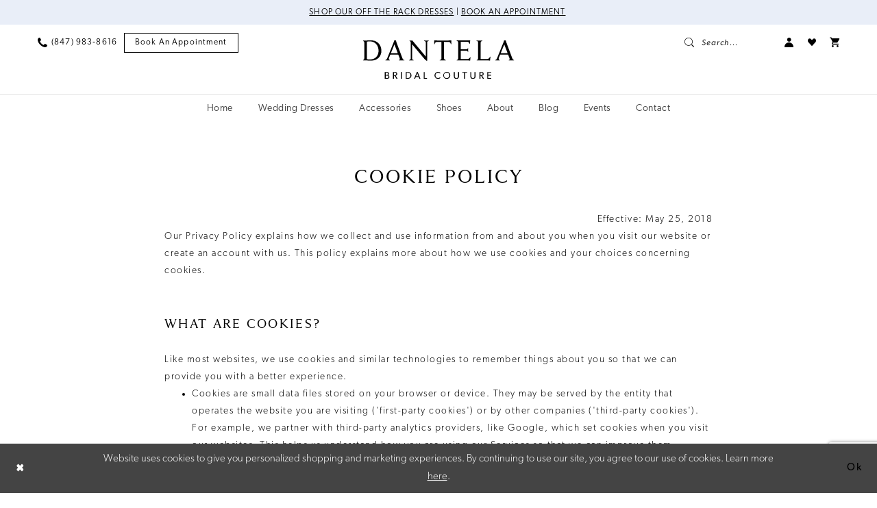

--- FILE ---
content_type: text/html; charset=utf-8
request_url: https://www.dantelabridalcouture.com/cookie-policy
body_size: 10668
content:

<!DOCTYPE html>
<html class="" lang="en-US">
<head>
    
<base href="/">
<meta charset="UTF-8">
<meta name="viewport" content="width=device-width, initial-scale=1, maximum-scale=2, user-scalable=0" />
<meta name="format-detection" content="telephone=yes">

    <link rel="apple-touch-icon" sizes="180x180" href="Themes/DantelaBridal/Content/img/favicon/apple-touch-icon.png">
<link rel="icon" type="image/png" sizes="32x32" href="Themes/DantelaBridal/Content/img/favicon/favicon-32x32.png">
<link rel="icon" type="image/png" sizes="16x16" href="Themes/DantelaBridal/Content/img/favicon/favicon-16x16.png">
<link rel="manifest" href="Themes/DantelaBridal/Content/img/favicon/site.webmanifest">
<link rel="mask-icon" href="Themes/DantelaBridal/Content/img/favicon/safari-pinned-tab.svg" color="#aeafb0">
<meta name="msapplication-TileColor" content="#e9eef8">
<meta name="msapplication-config" content="Themes/DantelaBridal/Content/img/favicon/browserconfig.xml">
<meta name="theme-color" content="#e9eef8">
    <link rel="preconnect" href="https://use.typekit.net" crossorigin="anonymous">
<link rel="preconnect" href="https://p.typekit.net" crossorigin="anonymous">
<link rel="preload" href="https://use.typekit.net/dup8qcv.css" as="style">
<link rel="stylesheet" href="https://use.typekit.net/dup8qcv.css"/>

    
<title>Cookie Policy | Dantela Bridal Couture</title>

    <meta property="og:title" content="Cookie Policy | Dantela Bridal Couture" />
    <meta property="og:type" content="website" />
    <meta property="og:url" content="https://www.dantelabridalcouture.com/cookie-policy"/>
        <meta property="og:image" content="https://www.dantelabridalcouture.com/logos/raster-main-logo?v=780cec1e-d8a1-a6a1-c03d-e12f37050229" />
        <meta name="twitter:image" content="https://www.dantelabridalcouture.com/logos/raster-main-logo?v=780cec1e-d8a1-a6a1-c03d-e12f37050229"/>
        <meta name="google-site-verification" content="hpRdJO9pehajAzhBwOZVQv-ZWSYCGkP5uWBOS33Lh04" />
        <link rel="canonical" href="https://www.dantelabridalcouture.com/cookie-policy" />

    

    <link rel="preload" href="/Content/fonts/syvoicomoon/Syvo-Icomoon.woff?y5043x" as="font" type="font/woff" crossorigin>

    <link rel="stylesheet" type="text/css" href="https://www.dantelabridalcouture.com/content/theme.min.css?v=20251230114922"/>
    
    <link rel="stylesheet" href="/Themes/Common/Content/css/webpages.css" />
    <link rel="stylesheet" href="/Themes/DantelaBridal/Content/css/webpages.css" />


    



    





<!-- Google tag (gtag.js) -->
<script async src="https://www.googletagmanager.com/gtag/js?id=AW-827175444"></script>
<script>
  window.dataLayer = window.dataLayer || [];
  function gtag(){dataLayer.push(arguments);}
  gtag('js', new Date());

  gtag('config', 'AW-827175444');
</script>
</head>
<body class="page-inner page-textpage page-common  ">
    <!--[if lt IE 11]>
      <p class="browsehappy">You are using an <strong>outdated</strong> browser. Please <a href="http://browsehappy.com/">upgrade your browser</a> to improve your experience.</p>
    <![endif]-->
    <div class="hidden-vars" data-vars>
    <div class="breakpoint-xl" data-var-name="breakpoint" data-var-type="xl" data-var-value="width"></div>
    <div class="breakpoint-lg" data-var-name="breakpoint" data-var-type="lg" data-var-value="width"></div>
    <div class="breakpoint-md" data-var-name="breakpoint" data-var-type="md" data-var-value="width"></div>
    <div class="breakpoint-sm" data-var-name="breakpoint" data-var-type="sm" data-var-value="width"></div>
    <div class="color-primary" data-var-name="color" data-var-type="primary" data-var-value="color"></div>
    <div class="color-secondary" data-var-name="color" data-var-type="secondary" data-var-value="color"></div>
</div>
    <!-- Loader -->
    <div id="spinner" class="loader">
        <div class="round">
            <div class="section"></div>
        </div>
    </div>
    <div class="app-container app-container-fix">
        
<div class="primary-block iblock-fix primary-block--ecommerce" data-property="fixed-header">
    


    <div class="preheader-promo" id="preheader-promo-common" data-property="preheader-promo">
        <div class="container-fluid">
            <div class="row">
                <div class="common-top-promo">
                    
    <div class="common-message" role="status" 
         data-popup="commonTopPromo" 
         data-popup-expires="1"
         style="display:none;">
        <div class="common-message--blocks iblock-fix">

                <div class="common-message--block common-message--block-text-list">
                    <div class="common-message--text-list">
                        <div class="list">
                                <div class="list-item common-message--text-list-description-item">
                                    <div class="common-message--text common-message--text-list-description">
                                        <p style="text-align: center;"><a href="https://www.dantelabridalcouture.com/collections/bridal/sale" target="_self">Shop Our Off The Rack Dresses</a> |&nbsp;<a href="appointments" target="_self">Book an Appointment</a>&nbsp;</p>
                                    </div>
                                </div>

                        </div>
                    </div>
                </div>


        </div>
    </div>

                </div>
            </div>
        </div>
    </div>


        <div class="preheader preheader-appointment-wrapper hidden-gt-sm hidden-mobile-sticky" id="preheader-appointment-wrapper">
            <div class="container">
                <div class="row">
                    <div class="preheader-appointment">
                        <a href="appointments" aria-label="Book an appointment">
  <i class="icomoon icomoon-calendar hidden visible-xs-inline-block visible-sm-inline-block" aria-hidden="true"></i>
  <span>Book an appointment</span>
</a>
                    </div>
                </div>
            </div>
        </div>

    <div class="preheader preheader-main" id="preheader">
        <div class="container-fluid">
            <div class="row">
                <div class="preheader-blocks">
                    <div class="preheader-block preheader-left preheader-style">
                        <ul role="menu" aria-label="Preheader Menu. Buttons: hamburger, phone, appointment">
                            <li class="hidden-gt-sm" role="menuitem">
                                <span class="navbar-toggle menu-item collapsed"
      data-toggle="collapse"
      data-target="#main-navbar"
      role="button"
      aria-label="Show Main Navigation Menu"
      aria-controls="main-navbar"
      aria-haspopup="true"
      aria-expanded="false">
    <i class="icomoon icomoon-menu"
       aria-hidden="true"></i>
</span>
                            </li>
                            
                                <li role="menuitem"  class="hidden-mobile-sticky">
                                    <a href="tel:8479838616" 
   rel="nofollow" 
   aria-label="Phone us">
  <i class="icomoon icomoon-phone" aria-hidden="true"></i>
  <span class="hidden-xs hidden-sm">(847)&nbsp;983&#8209;8616</span>
</a>
                                </li>
                            
                                <li role="menuitem" class="hidden-xs hidden-sm">
                                    <a href="appointments" aria-label="Book an appointment">
  <i class="icomoon icomoon-calendar hidden visible-xs-inline-block visible-sm-inline-block" aria-hidden="true"></i>
  <span>Book an appointment</span>
</a>
                                </li>
                        </ul>
                    </div>
                                        
                    <a
                       href="/"
                       class="brand-logo"
                       aria-label="Dantela Bridal Couture">
                        <img src="logos/main-logo?v=0331e4d7-eee1-fb05-45a6-ad2f830cbf3b"
                             alt="Dantela Bridal Couture" />
                    </a>

                    <div class="preheader-block preheader-right preheader-style">
                        
                        <ul role="menu"
                            aria-label="Preheader Menu. Buttons:appointment, search, account, wishlist"
                            class="has-separators">
                                <li role="menuitem" class="hidden visible-mobile-sticky">
                                    <a href="tel:8479838616" 
   rel="nofollow" 
   aria-label="Phone us">
  <i class="icomoon icomoon-phone" aria-hidden="true"></i>
  <span class="hidden-xs hidden-sm">(847)&nbsp;983&#8209;8616</span>
</a>
                                </li>

                            <li role="menuitem">
                                <a class="show-search" 
   href="search" 
   aria-haspopup="true" 
   aria-expanded="false" 
   aria-label="Show search">
    <i class="icomoon icomoon-search"
    aria-hidden="true"></i>
    <span>Search...</span>
</a>
                            </li>


                            <li role="menuitem" class="hidden-xs hidden-sm">
                                <a href="/account/information"
   class="dropdown-toggle menu-item"
   data-toggle="dropdown"
   role="button"
   aria-label="Open Account Dialog"
   aria-haspopup="true"
   aria-expanded="false">
    <i class="icomoon icomoon-user"
       aria-hidden="true"></i>
</a>
<div class="dropdown-menu clickable cart-popup"
     role="dialog"
     aria-label="Account Dialog">
    <span class="fl-right close-dropdown"
          data-trigger="cart"
          role="button"
          aria-label="Toggle Account Dialog"
          aria-haspopup="true"
          aria-expanded="false">
    </span>
    <div class="account-dropdown">
        <ul>
                <li>
                    <a href="/login">Sign In</a>
                </li>
                <li>
                    <a href="/register">Sign Up</a>
                </li>
                <li>
                    <a href="/wishlist">Wishlist</a>
                </li>
        </ul>
    </div>
</div>
                            </li>

                            <li role="menuitem" class="hidden-xs hidden-sm">
                                <a href="/wishlist"
   aria-label="Visit Wishlist Page">
    <i class="icomoon icomoon-wishlist"
       aria-hidden="true"></i>
</a>
                            </li>



<li role="menuitem"
    class="dropdown common-cart-popup--dropdown"
    data-parent="common-cart-popup">
    <a href="/cart"
       class="dropdown-toggle cart-dropdown"
       data-trigger="cart"
       data-toggle="dropdown"
       data-control="common-cart-popup"
       data-show-action="mouseenter"
       data-hide-action="mouseleave"
       role="button"
       aria-label="Toggle Cart Dialog"
       aria-haspopup="true"
       aria-expanded="false">
        <i class="icon-syvo icon-shopping-cart"
           aria-hidden="true"></i>
    </a>
    


<div class="dropdown-menu clickable common-cart-popup common-cart-popup-hoverable bgc-secondary"
     data-property="common-cart-popup"
     role="dialog"
     aria-label="Cart Dialog">
    <span role="button"
          class="close-dropdown common-cart-popup--close hidden-gt-sm"
          aria-label="Close Cart Dialog"
          aria-haspopup="true"
          aria-expanded="false">
    </span>
    
<div class="content-blocks common-cart-popup--blocks">

    <div class="content-block common-cart-popup--block common-cart-popup--block--products">

<div class="content-block common-cart-popup--block common-cart-popup--block--products">
    <div class="common-cart-popup--products-empty">
        <div class="title">
            <h4 class="h4" role="presentation">Your Cart is Empty</h4>
        </div>
    </div>
</div>    </div>

    
<div class="content-block common-cart-popup--block common-cart-popup--block--summary">
    <div class="common-cart-popup--summary">
        <div class="list">
            <div class="list-item">
                <div class="common-cart-popup--link">
                    <p>
                        <a href="/cart">
                            <span data-layout-font>View Cart </span>
                        </a>
                    </p>
                </div>
            </div>
            <div class="list-item">
                <div class="common-cart-popup--subtotal">
                    <p>
                        <span data-layout-font>Subtotal: 0</span>
                    </p>
                </div>
            </div>
        </div>
    </div>
</div>

    
<div class="content-block common-cart-popup--block common-cart-popup--block--button">
    <div class="common-cart-popup--buttons">
        <div class="list">
            <div class="list-item">
                <div class="common-cart-popup--button">
                    <a href="/checkout" class="btn btn-block btn-lg btn-success">Checkout</a>
                </div>
            </div>
        </div>
    </div>
</div>

</div>
    <span class="sr-only sr-only-focusable close-dropdown" role="button" tabindex="0">Close Cart dialog</span>
</div>
</li>                                    <li role="menuitem" class="hidden visible-mobile-sticky">
                                        <a href="appointments" aria-label="Book an appointment">
  <i class="icomoon icomoon-calendar hidden visible-xs-inline-block visible-sm-inline-block" aria-hidden="true"></i>
  <span>Book an appointment</span>
</a>
                                    </li>
                        </ul>
                    </div>

                    <div class="search-holder">
                        
<div name="search-form"
     role="search"
     aria-label="Search form"
     class="search-form iblock-fix collapsed">
    <div class="search-group ui-widget">
        <div class="search-btn search-btn-left">
            <button type="submit"
                    data-trigger="search"
                    aria-label="Submit Search">
                <i class="icomoon icomoon-search"
                   aria-hidden="true"></i>
            </button>
        </div>
        <div class="search-btn search-btn-right">
            <button type="button"
                    class="close-search-form"
                    aria-label="Close Search">
                <i class="icomoon icomoon-close-x"
                   aria-hidden="true"></i>
            </button>
        </div>
        <input type="search"
               name="query"
               class="ui-autocomplete-input"
               placeholder="Search..."
               aria-label="Enter Search Text"
               data-property="search"
               autocomplete="off">
    </div>
</div>
                    </div>
                </div>
            </div>
        </div>
    </div>
    <header class="header iblock-fix" id="header">
        <div class="container-fluid">
            <div class="row">
                <div class="header-blocks clearfix">
                    

<div id="main-navbar" class="navbar-collapse main-navbar main-navbar-extended collapse">
    <div class="main-navbar-extended-contents">
        
<div class="main-navbar-extended-header hidden-gt-sm">
    <div class="main-navbar-extended-header-search">
        
<div name="search-form"
     role="search"
     aria-label="Search form"
     class="search-form iblock-fix collapsed">
    <div class="search-group ui-widget">
        <div class="search-btn search-btn-left">
            <button type="submit"
                    data-trigger="search"
                    aria-label="Submit Search">
                <i class="icomoon icomoon-search"
                   aria-hidden="true"></i>
            </button>
        </div>
        <div class="search-btn search-btn-right">
            <button type="button"
                    class="close-search-form"
                    aria-label="Close Search">
                <i class="icomoon icomoon-close-x"
                   aria-hidden="true"></i>
            </button>
        </div>
        <input type="search"
               name="query"
               class="ui-autocomplete-input"
               placeholder="Search..."
               aria-label="Enter Search Text"
               value=""
               data-property="search"
               autocomplete="off">
    </div>
</div>
    </div>
</div>
        
<div class="main-navbar-extended-body">
    




<nav class="common-navbar" role="navigation" id="common-navbar" aria-label="Main Navigation">
    <span
          class="close-navbar close-btn "
          data-toggle="collapse"
          data-target="#main-navbar"
          role="button"
          tabindex="0"
          aria-controls="main-navbar"
          aria-haspopup="true"
          aria-expanded="false"
          aria-label="Close Navbar">
    </span>

            <ul role="menubar" aria-label="Main Navigation Menu">
                    <li role="none" data-menu-item>
                        <a class="navbar-item" role="menuitem" tabindex="0" aria-haspopup="false" aria-expanded="false" href="#" rel="" target="">
                            <span>Home</span>
                            <i class="sign" aria-hidden="true"></i>
                        </a>
                    </li>
                    <li role="none" data-menu-item>
                            <input type="checkbox" autocomplete="off" 
                                   data-trigger="menu-opener"
                                   tabindex="-1"
                                   aria-label="Toggle Wedding Dresses Sub Menu"/>
                        <a class="navbar-item" role="menuitem" tabindex="-1" aria-haspopup="true" aria-expanded="false" href="/collections/bridal" rel="" target="">
                            <span>Wedding Dresses</span>
                            <i class="sign" aria-hidden="true"></i>
                        </a>
                            <ul role="menu"
                                aria-label="Wedding Dresses Sub Menu"
                                class="common-sub-menu">
                                
        <li role="none"
            data-menu-item="empty">
                <input type="checkbox"
                       autocomplete="off"
                       data-trigger="menu-opener"
                       tabindex="-1"
                       aria-label="Toggle Sub Menu"/>
                <ul role="menu"
                    aria-label=" Sub Menu">
                    
        <li role="none"
            data-menu-item="">
                <a class="navbar-item" role="menuitem" tabindex="0" aria-haspopup="false" aria-expanded="false" href="/collections/bridal" rel="" target="">
                    <span>Wedding Dresses</span>
                    <i class="sign" aria-hidden="true"></i>
                </a>
        </li>        
        <li role="none"
            data-menu-item="">
                <a class="navbar-item" role="menuitem" tabindex="-1" aria-haspopup="false" aria-expanded="false" href="https://www.dantelabridalcouture.com/collections/bridal/sale" rel="" target="">
                    <span>Off the Rack</span>
                    <i class="sign" aria-hidden="true"></i>
                </a>
        </li>        

                </ul>
        </li>        

                            </ul>                                
                    </li>
                    <li role="none" data-menu-item>
                        <a class="navbar-item" role="menuitem" tabindex="-1" aria-haspopup="false" aria-expanded="false" href="accessories" rel="" target="">
                            <span>Accessories</span>
                            <i class="sign" aria-hidden="true"></i>
                        </a>
                    </li>
                    <li role="none" data-menu-item>
                        <a class="navbar-item" role="menuitem" tabindex="-1" aria-haspopup="false" aria-expanded="false" href="/dantela-bridal-shoes" rel="" target="">
                            <span>Shoes</span>
                            <i class="sign" aria-hidden="true"></i>
                        </a>
                    </li>
                    <li role="none" data-menu-item>
                            <input type="checkbox" autocomplete="off" 
                                   data-trigger="menu-opener"
                                   tabindex="-1"
                                   aria-label="Toggle About Sub Menu"/>
                        <a class="navbar-item" role="menuitem" tabindex="-1" aria-haspopup="true" aria-expanded="false" href="about-us" rel="" target="">
                            <span>About</span>
                            <i class="sign" aria-hidden="true"></i>
                        </a>
                            <ul role="menu"
                                aria-label="About Sub Menu"
                                class="common-sub-menu">
                                
        <li role="none"
            data-menu-item="empty">
                <input type="checkbox"
                       autocomplete="off"
                       data-trigger="menu-opener"
                       tabindex="-1"
                       aria-label="Toggle Sub Menu"/>
                <ul role="menu"
                    aria-label=" Sub Menu">
                    
        <li role="none"
            data-menu-item="">
                <a class="navbar-item" role="menuitem" tabindex="0" aria-haspopup="false" aria-expanded="false" href="about-us" rel="" target="">
                    <span>About Us</span>
                    <i class="sign" aria-hidden="true"></i>
                </a>
        </li>        
        <li role="none"
            data-menu-item="">
                <a class="navbar-item" role="menuitem" tabindex="-1" aria-haspopup="false" aria-expanded="false" href="testimonials" rel="" target="">
                    <span>Testimonials</span>
                    <i class="sign" aria-hidden="true"></i>
                </a>
        </li>        
        <li role="none"
            data-menu-item="">
                <a class="navbar-item" role="menuitem" tabindex="-1" aria-haspopup="false" aria-expanded="false" href="/realexperience/storysets/our-brides" rel="" target="">
                    <span>Real Brides</span>
                    <i class="sign" aria-hidden="true"></i>
                </a>
        </li>        
        <li role="none"
            data-menu-item="">
                <a class="navbar-item" role="menuitem" tabindex="-1" aria-haspopup="false" aria-expanded="false" href="faq" rel="" target="">
                    <span>FAQ</span>
                    <i class="sign" aria-hidden="true"></i>
                </a>
        </li>        
        <li role="none"
            data-menu-item="">
                <a class="navbar-item" role="menuitem" tabindex="-1" aria-haspopup="false" aria-expanded="false" href="guides" rel="" target="">
                    <span>Guides</span>
                    <i class="sign" aria-hidden="true"></i>
                </a>
        </li>        

                </ul>
        </li>        

                            </ul>                                
                    </li>
                    <li role="none" data-menu-item>
                        <a class="navbar-item" role="menuitem" tabindex="-1" aria-haspopup="false" aria-expanded="false" href="https://www.dantelabridalcouture.com/blog" rel="" target="">
                            <span>Blog</span>
                            <i class="sign" aria-hidden="true"></i>
                        </a>
                    </li>
                    <li role="none" data-menu-item>
                        <a class="navbar-item" role="menuitem" tabindex="-1" aria-haspopup="false" aria-expanded="false" href="/events" rel="" target="">
                            <span>Events</span>
                            <i class="sign" aria-hidden="true"></i>
                        </a>
                    </li>
                    <li role="none" data-menu-item>
                        <a class="navbar-item" role="menuitem" tabindex="-1" aria-haspopup="false" aria-expanded="false" href="contact-us" rel="" target="">
                            <span>Contact</span>
                            <i class="sign" aria-hidden="true"></i>
                        </a>
                    </li>
            </ul>
</nav>



</div>
        
<div class="main-navbar-extended-footer hidden-gt-sm">
    <div class="main-navbar-extended-footer-icons">
        <ul>
                    <li>
                        <a href="/wishlist">
                            <i class="icon-syvo icon-heart-o" aria-hidden="true"></i>
                            <span>Wishlist</span>
                        </a>
                    </li>
                <li>
                    <a href="/login">
                        <i class="icon-syvo icon-user-o" aria-hidden="true"></i>
                        <span>Sign In</span>
                    </a>
                </li>
                <li>
                    <a href="/register">
                        <i class="icon-syvo icon-user-o" aria-hidden="true"><span>+</span></i>
                        <span>Sign Up</span>
                    </a>
                </li>
        </ul>
    </div>
</div>
    </div>
    
<div class="main-navbar-extended-overlay" data-toggle="collapse" data-target="#main-navbar" aria-haspopup="false" aria-expanded="false" aria-hidden="true"></div>
</div>
                </div>
            </div>
        </div>
    </header>
</div>



        <div class="main-content" id="main">
            <div class="inner-cmp common-cmp iblock-fix">
    

    <h1 role="presentation" class="sr-only">Cookie Policy</h1>

<section class="section-showcase section-showcase-top">
    <div class="container">
        <div class="row">
            <div class="showcase">
                    <div class="showcase-section showcase-header" style="">
                        <div class="list">

                                <div class="list-item">
                                    

    <div class="header header-title">
            <h2 style="" role="heading" aria-level="1">Cookie Policy</h2>
        
    </div>

                                </div>
                        </div>
                    </div>
            </div>
        </div>
    </div>
</section>

    
    <section class="article single-article">
        <div class="container">
            <div class="row">
                <div class="article">
                    <p style="text-align: right;">Effective: May 25, 2018</p>
<p>Our Privacy Policy explains how we collect and use information from and about you when you visit our website or create an account with us. This policy explains more about how we use cookies and your choices concerning cookies.</p>
<p>&nbsp;</p>
<p>&nbsp;</p>
<h3>WHAT ARE COOKIES?</h3>
<p>&nbsp;</p>
<p>Like most websites, we use cookies and similar technologies to remember things about you so that we can provide you with a better experience.</p>
<ul>
<li>Cookies are small data files stored on your browser or device. They may be served by the entity that operates the website you are visiting ('first-party cookies') or by other companies ('third-party cookies'). For example, we partner with third-party analytics providers, like Google, which set cookies when you visit our websites. This helps us understand how you are using our Services so that we can improve them.</li>
<li>Pixels are small images on a web page or in an email. Pixels collect information about your browser or device and can set cookies.</li>
<li>Local storage allows data to be stored locally on your browser or device and includes HTML5 local storage and browser cache.</li>
</ul>
<p>&nbsp;</p>
<p>&nbsp;</p>
<p>&nbsp;</p>
<h3>HOW WE USE COOKIES</h3>
<p>&nbsp;</p>
<p>We use cookies for a number of reasons, like helping us see which features are most popular, counting visitors to a page, improving our users' experience, keeping our services secure, and generally providing you with a better experience. The cookies we use generally fall into one of the following categories.</p>
<p>&nbsp;</p>

<table>
<tbody>
<tr>
<th>CATEGORY OF COOKIES</th>
<th>WHY WE USE THESE COOKIES</th>
</tr>
<tr>
<td>TECHNICAL</td>
<td>
<p>These cookies are essential for our services to function properly. Like the other cookies we use, technical cookies may be either first-party cookies or third-party cookies.</p>
</td>
</tr>
<tr>
<td>PREFERENCES</td>
<td>
<p>We use these cookies to remember your settings and preferences.</p>
<p>For example, we may use these cookies to remember your language preferences.</p>
</td>
</tr>
<tr>
<td>SECURITY</td>
<td>
<p>We use these cookies to help identify and prevent security risks.</p>
</td>
</tr>
<tr>
<td>PERFORMANCE</td>
<td>
<p>We use these cookies to collect information about how you interact with our services and to help us improve them.</p>
<p>For example, we may use these cookies to determine if you have interacted with a certain page.</p>
</td>
</tr>
<tr>
<td>ANALYTICS</td>
<td>
<p>We use these cookies to help us understand improve our services.</p>
<p>&nbsp;</p>
<p>For example, we can use these cookies to learn more about which features are the most popular with our users and where we may need to make improvements.</p>
</td>
</tr>
<tr>
<td>ADVERTISING</td>\n<td><p>We and our advertising partners use these cookies to deliver advertisements, to make advertisements more relevant and meaningful to visitors to our website, and to track the efficiency of our advertising campaigns, both on our services and on other websites.</p></td>
</tr>
</tbody>
</table>
<p>&nbsp;</p>
<p>&nbsp;</p>
<h3>YOUR CHOICES</h3>
<p>&nbsp;</p>
<p>You have a number of options to control or limit how we and our partners use cookies and similar technologies, including for advertising.</p>
<ul>
<li>Although most browsers and devices accept cookies by default, their settings usually allow you to clear or decline cookies. If you disable cookies, however, some of the features of our services may not function properly.</li>
<li>To prevent your data from being used by Google Analytics, you can install&nbsp;<a class="link" href="https://tools.google.com/dlpage/gaoptout" target="_blank" rel="noopener">Google's opt-out browser add-on.</a></li>
<li>For information on how our advertising partners allow you to opt out of receiving ads based on your web browsing history, please visit&nbsp;<a class="link" href="http://optout.aboutads.info/" target="_blank" rel="noopener">http://optout.aboutads.info/</a>. European users may opt out of receiving targeted advertising through the European Interactive&nbsp;<a class="link" href="https://www.youronlinechoices.eu/" target="_blank" rel="noopener">Digital Advertising Alliance</a>.</li>
</ul>
<p>&nbsp;</p>
<p>&nbsp;</p>
<h3>CONTACT US</h3>
<p>&nbsp;</p>
<p>If you have any questions about our use of cookies, please contact us at <a href="mailto:info@dantelabridalcouture.com" target="_blank" rel="noopener">info@dantelabridalcouture.com</a></p>
                </div>
            </div>
        </div>
    </section>
</div>


        </div>
        

<div class="ending-block iblock-fix">
    <footer class="footer" id="footer">
        <div class="container-fluid">
            <div class="row">
                <div class="footer-groups">
                    <div class="list">
                            <div class="list-item">
                                <div class="footer-group">
                                    <div class="footer-style">
                                        <span class="h5">
  Contact Us
</span>

<p>
  <a href="https://maps.app.goo.gl/JaihTzuo6VQrcx8v9" target="_blank" rel="nofollow">
    4370 W Touhy Ave <br>
Lincolnwood, IL 60712

  </a>
  <a href="tel:8479838616" rel="nofollow">(847)&nbsp;983&#8209;8616</a>
</p>
<p>
  <a href="appointments">Book an Appointment</a>
</p>
                                    </div>
                                </div>
                            </div>
                            <div class="list-item">
                                <div class="footer-group">
                                    <div class="footer-style">
                                        <span class="h5">
  Store Hours
</span>

<ul>
  <li>Monday: Closed</li>
  <li>Tuesday: 1pm - 7pm</li>
  <li>Wednesday: 12pm - 8pm</li>
  <li>Thursday: Closed</li>
  <li>Friday: 12pm - 8pm</li>
  <li>Saturday: 10:30am - 6:30pm</li>
<li>Sunday: 1pm - 7pm</li>
</ul>
                                    </div>
                                </div>
                            </div>

                            <div class="list-item">
                                <div class="footer-group">
                                    <div class="footer-style">
                                        <span class="h5">Store Info</span>

<ul>

  <li>
    <a href="about-us">
      About Us
    </a>
  </li>
  <li>
    <a href="events">
      Events
    </a>
  </li>
  <li>
    <a href="realexperience/storysets/our-brides">
      Real Brides
    </a>
  </li>
  <li>
    <a href="login">
      Sign In 
    </a>
  </li>
  <li>
    <a href="wishlist">
      Wishlist
    </a>
  </li>

</ul>
                                    </div>
                                </div>
                            </div>
                        
                        <div class="list-item">
                            <div class="footer-group">
                                <div class="footer-style postfooter-subscribe">
                                    <span class="h4">
                                        STAY IN TOUCH
                                    </span>
                                    
<div class="subscribe iblock-fix">
    <form data-form="subscribe" novalidate="novalidate"
          aria-label="Subscribe form"
          >
        <div class="block-row">
            <input type="email"
                   name="email"
                   placeholder="Enter email to subscribe for updates!"
                   autocomplete="off"
                   data-input="subscribe"
                   data-rule-email="true"
                   aria-label="Enter email">
            <button type="submit"
                    data-trigger="subscribe"
                    aria-label="Submit Subscribe">
                <span>
                    <i class="icomoon icomoon-send" aria-hidden="true"></i>
                </span>
            </button>
            <label class="success"
                   data-msg="subscribe">
                Thank you for signing up!
            </label>
        </div>
    </form>
</div>



                                    


    <div class="social-networks social-links">
        <ul aria-label="Follow us">
                    <li>
                        <a href="https://www.facebook.com/ChicagoWeddingDresses/"
                           target="_blank" title="Facebook"
                           tabindex="0" aria-label="Visit our Facebook">
                            <i class="icomoon icomoon-facebook" aria-hidden="true"></i>
                        </a>
                    </li>
                    <li>
                        <a href="https://www.instagram.com/dantelabridalcouture/"
                           target="_blank" title="Instagram"
                           tabindex="-1" aria-label="Visit our Instagram">
                            <i class="icomoon icomoon-instagram" aria-hidden="true"></i>
                        </a>
                    </li>
                    <li>
                        <a href="https://www.pinterest.com/dantelabridal/_created/"
                           target="_blank" title="Pinterest"
                           tabindex="-1" aria-label="Visit our Pinterest">
                            <i class="icomoon icomoon-pinterest" aria-hidden="true"></i>
                        </a>
                    </li>
                    <li>
                        <a href="https://x.com/dantelabridal"
                           target="_blank" title="X"
                           tabindex="-1" aria-label="Visit our X">
                            <i class="icon-syvo icon-x-twitter-circle" aria-hidden="true"></i>
                        </a>
                    </li>
        </ul>
    </div>

                                </div>
                            </div>
                        </div>
                    </div>
                </div>
            </div>
        </div>
    </footer> 
    
    <div class="postfooter" id="postfooter">
        <div class="container">
            <div class="row">
                <div class="postfooter-groups">
                    <div class="list">

                            <div class="list-item">
                                <div class="postfooter-group">
                                    <div class="postfooter-style">
                                        <p>
  <a href="terms">Terms & Conditions</a>
</p>
                                    </div>
                                </div>
                            </div>

                            <div class="list-item">
                                <div class="postfooter-group">
                                    <div class="postfooter-style">
                                        <p>
  <a href="privacy">Privacy</a>
</p>
                                    </div>
                                </div>
                            </div>

                            <div class="list-item">
                                <div class="postfooter-group">
                                    <div class="postfooter-style">
                                        <!--<p>
  <a href="returns">Returns</a>
</p>-->
<p>
  <a href="accessibility">Accessibility</a>
</p>
                                    </div>
                                </div>
                            </div>

                        <div class="list-item">
                            <div class="postfooter-group">
                                <div class="postfooter-style">
                                    <p>
                                        &copy;2026 Dantela Bridal Couture
                                    </p>
                                </div>
                            </div>
                        </div>
                    </div> 
                </div>
            </div>
        </div>
    </div>
</div>
    </div>
    







    <style>
            
    </style>
    <div id="privacyPolicyAcceptance" class="sticky-horizontal-bar" role="alert">
        <div class="content">


                <div class="popup-block popup-body">
                    <p>Website uses cookies to give you personalized shopping and marketing experiences. By continuing to use our site, you agree to our use of cookies. Learn more <a href='privacy'>here</a>.</p>
                </div>
            

                <div class="popup-block popup-controls popup-controls--left">
                    
    <div class="list">
            <div class="list-item">
                <button class="btn btn-success-invert close" aria-label="Close Dialog"></button>
            </div>
    </div>

                </div>

                <div class="popup-block popup-controls popup-controls--right">
                    
    <div class="list">
            <div class="list-item">
                <button class="btn btn-success ok" aria-label="Submit Dialog">Ok</button>
            </div>
    </div>

                </div>
        </div>
    </div>






<script src="https://www.dantelabridalcouture.com/scripts/theme.min.js?v=20251230114927"></script>
    


<script>
    if (typeof $.cookie === "function") {$.cookie.defaults = {secure:true,path: '/'};}

    var common_settings = {
        currencies: [{"currency":0,"format":"$0.00"}],
        checkoutCurrencyIndex: 0,
        isMobile: false,
        isAuthenticated: false
    };

    $.validator.messages = $.extend($.validator.messages,
            {
                email: 'Please enter a valid email address'
            }
    );
</script>

<script>
        jQuery(function ($) {
            window.Syvo.Search.load();
            window.Syvo.Popups.load();
            window.Syvo.Subscribe.load({ url: '/subscribe' });
        });
</script>



<script>
    jQuery(function ($) {
        var modalOptions = {
            referrerUrl: "https://www.dantelabridalcouture.com/cookie-policy"
        };


        window.Syvo.Popup_Modal.load({
            urls: {
                post: "/website/submitmodal",
                get: "/website/getmodal"
            },
            modal: modalOptions
        });
    });
</script>





    <script>
        jQuery(function($) {
          window.Syvo.Cart_Popup.load({
            actions: {
              getCartPopup: "/cart/getcartpopupcontent"
            }
          });
        });
    </script>









    <script>
            jQuery(function ($) {
                $("#privacyPolicyAcceptance button").click(function () {
                    $.cookie("privacyPolicyAccepted", true, { expires: 365, path: "/"});
                    $("#privacyPolicyAcceptance").fadeOut();
                });
            });
    </script>

    <script src="https://www.google.com/recaptcha/api.js?render=6Lcj_zIaAAAAAEPaGR6WdvVAhU7h1T3sbNdPWs4X"></script>
    <script>
        var recaptchaV3Key= "6Lcj_zIaAAAAAEPaGR6WdvVAhU7h1T3sbNdPWs4X";
        jQuery(function($) {
          $(window).on("load", function() {
            if (typeof grecaptcha !== "undefined" && window.recaptchaV3Key) {
              Common.initReCaptchaAccessibilityFixes();
            }
          });
        });
    </script>


    






    <script async src="https://www.googletagmanager.com/gtag/js?id=G-9L30NLNMN8"></script>
    <script>
        jQuery(function ($) {
            var options = { };
            
            


            options.isMeasurementProtocolEnabled = false;
            options.trackingCode = 'G-9L30NLNMN8';
            options.isConsentModeAccepted = false;
            options.isConsentModelEnabled = false;

            window.Syvo.Google_Analytics_4.load(options);
        });
    </script>



















<script>
    jQuery(function ($) {
        var syvoPosIFrameOptions = {
            allowedOrigin: "https://syvopos.com"
        };
        
        window.Syvo.Syvo_Pos_IFrame_Analytics.load(syvoPosIFrameOptions);
        window.Syvo.BridalLive_IFrame_Analytics.load();
        window.Syvo.Acuity_IFrame_Analytics.load();
    });
</script>
</body>
</html>

--- FILE ---
content_type: text/html; charset=utf-8
request_url: https://www.google.com/recaptcha/api2/anchor?ar=1&k=6Lcj_zIaAAAAAEPaGR6WdvVAhU7h1T3sbNdPWs4X&co=aHR0cHM6Ly93d3cuZGFudGVsYWJyaWRhbGNvdXR1cmUuY29tOjQ0Mw..&hl=en&v=PoyoqOPhxBO7pBk68S4YbpHZ&size=invisible&anchor-ms=20000&execute-ms=30000&cb=d79n2riwg14q
body_size: 48743
content:
<!DOCTYPE HTML><html dir="ltr" lang="en"><head><meta http-equiv="Content-Type" content="text/html; charset=UTF-8">
<meta http-equiv="X-UA-Compatible" content="IE=edge">
<title>reCAPTCHA</title>
<style type="text/css">
/* cyrillic-ext */
@font-face {
  font-family: 'Roboto';
  font-style: normal;
  font-weight: 400;
  font-stretch: 100%;
  src: url(//fonts.gstatic.com/s/roboto/v48/KFO7CnqEu92Fr1ME7kSn66aGLdTylUAMa3GUBHMdazTgWw.woff2) format('woff2');
  unicode-range: U+0460-052F, U+1C80-1C8A, U+20B4, U+2DE0-2DFF, U+A640-A69F, U+FE2E-FE2F;
}
/* cyrillic */
@font-face {
  font-family: 'Roboto';
  font-style: normal;
  font-weight: 400;
  font-stretch: 100%;
  src: url(//fonts.gstatic.com/s/roboto/v48/KFO7CnqEu92Fr1ME7kSn66aGLdTylUAMa3iUBHMdazTgWw.woff2) format('woff2');
  unicode-range: U+0301, U+0400-045F, U+0490-0491, U+04B0-04B1, U+2116;
}
/* greek-ext */
@font-face {
  font-family: 'Roboto';
  font-style: normal;
  font-weight: 400;
  font-stretch: 100%;
  src: url(//fonts.gstatic.com/s/roboto/v48/KFO7CnqEu92Fr1ME7kSn66aGLdTylUAMa3CUBHMdazTgWw.woff2) format('woff2');
  unicode-range: U+1F00-1FFF;
}
/* greek */
@font-face {
  font-family: 'Roboto';
  font-style: normal;
  font-weight: 400;
  font-stretch: 100%;
  src: url(//fonts.gstatic.com/s/roboto/v48/KFO7CnqEu92Fr1ME7kSn66aGLdTylUAMa3-UBHMdazTgWw.woff2) format('woff2');
  unicode-range: U+0370-0377, U+037A-037F, U+0384-038A, U+038C, U+038E-03A1, U+03A3-03FF;
}
/* math */
@font-face {
  font-family: 'Roboto';
  font-style: normal;
  font-weight: 400;
  font-stretch: 100%;
  src: url(//fonts.gstatic.com/s/roboto/v48/KFO7CnqEu92Fr1ME7kSn66aGLdTylUAMawCUBHMdazTgWw.woff2) format('woff2');
  unicode-range: U+0302-0303, U+0305, U+0307-0308, U+0310, U+0312, U+0315, U+031A, U+0326-0327, U+032C, U+032F-0330, U+0332-0333, U+0338, U+033A, U+0346, U+034D, U+0391-03A1, U+03A3-03A9, U+03B1-03C9, U+03D1, U+03D5-03D6, U+03F0-03F1, U+03F4-03F5, U+2016-2017, U+2034-2038, U+203C, U+2040, U+2043, U+2047, U+2050, U+2057, U+205F, U+2070-2071, U+2074-208E, U+2090-209C, U+20D0-20DC, U+20E1, U+20E5-20EF, U+2100-2112, U+2114-2115, U+2117-2121, U+2123-214F, U+2190, U+2192, U+2194-21AE, U+21B0-21E5, U+21F1-21F2, U+21F4-2211, U+2213-2214, U+2216-22FF, U+2308-230B, U+2310, U+2319, U+231C-2321, U+2336-237A, U+237C, U+2395, U+239B-23B7, U+23D0, U+23DC-23E1, U+2474-2475, U+25AF, U+25B3, U+25B7, U+25BD, U+25C1, U+25CA, U+25CC, U+25FB, U+266D-266F, U+27C0-27FF, U+2900-2AFF, U+2B0E-2B11, U+2B30-2B4C, U+2BFE, U+3030, U+FF5B, U+FF5D, U+1D400-1D7FF, U+1EE00-1EEFF;
}
/* symbols */
@font-face {
  font-family: 'Roboto';
  font-style: normal;
  font-weight: 400;
  font-stretch: 100%;
  src: url(//fonts.gstatic.com/s/roboto/v48/KFO7CnqEu92Fr1ME7kSn66aGLdTylUAMaxKUBHMdazTgWw.woff2) format('woff2');
  unicode-range: U+0001-000C, U+000E-001F, U+007F-009F, U+20DD-20E0, U+20E2-20E4, U+2150-218F, U+2190, U+2192, U+2194-2199, U+21AF, U+21E6-21F0, U+21F3, U+2218-2219, U+2299, U+22C4-22C6, U+2300-243F, U+2440-244A, U+2460-24FF, U+25A0-27BF, U+2800-28FF, U+2921-2922, U+2981, U+29BF, U+29EB, U+2B00-2BFF, U+4DC0-4DFF, U+FFF9-FFFB, U+10140-1018E, U+10190-1019C, U+101A0, U+101D0-101FD, U+102E0-102FB, U+10E60-10E7E, U+1D2C0-1D2D3, U+1D2E0-1D37F, U+1F000-1F0FF, U+1F100-1F1AD, U+1F1E6-1F1FF, U+1F30D-1F30F, U+1F315, U+1F31C, U+1F31E, U+1F320-1F32C, U+1F336, U+1F378, U+1F37D, U+1F382, U+1F393-1F39F, U+1F3A7-1F3A8, U+1F3AC-1F3AF, U+1F3C2, U+1F3C4-1F3C6, U+1F3CA-1F3CE, U+1F3D4-1F3E0, U+1F3ED, U+1F3F1-1F3F3, U+1F3F5-1F3F7, U+1F408, U+1F415, U+1F41F, U+1F426, U+1F43F, U+1F441-1F442, U+1F444, U+1F446-1F449, U+1F44C-1F44E, U+1F453, U+1F46A, U+1F47D, U+1F4A3, U+1F4B0, U+1F4B3, U+1F4B9, U+1F4BB, U+1F4BF, U+1F4C8-1F4CB, U+1F4D6, U+1F4DA, U+1F4DF, U+1F4E3-1F4E6, U+1F4EA-1F4ED, U+1F4F7, U+1F4F9-1F4FB, U+1F4FD-1F4FE, U+1F503, U+1F507-1F50B, U+1F50D, U+1F512-1F513, U+1F53E-1F54A, U+1F54F-1F5FA, U+1F610, U+1F650-1F67F, U+1F687, U+1F68D, U+1F691, U+1F694, U+1F698, U+1F6AD, U+1F6B2, U+1F6B9-1F6BA, U+1F6BC, U+1F6C6-1F6CF, U+1F6D3-1F6D7, U+1F6E0-1F6EA, U+1F6F0-1F6F3, U+1F6F7-1F6FC, U+1F700-1F7FF, U+1F800-1F80B, U+1F810-1F847, U+1F850-1F859, U+1F860-1F887, U+1F890-1F8AD, U+1F8B0-1F8BB, U+1F8C0-1F8C1, U+1F900-1F90B, U+1F93B, U+1F946, U+1F984, U+1F996, U+1F9E9, U+1FA00-1FA6F, U+1FA70-1FA7C, U+1FA80-1FA89, U+1FA8F-1FAC6, U+1FACE-1FADC, U+1FADF-1FAE9, U+1FAF0-1FAF8, U+1FB00-1FBFF;
}
/* vietnamese */
@font-face {
  font-family: 'Roboto';
  font-style: normal;
  font-weight: 400;
  font-stretch: 100%;
  src: url(//fonts.gstatic.com/s/roboto/v48/KFO7CnqEu92Fr1ME7kSn66aGLdTylUAMa3OUBHMdazTgWw.woff2) format('woff2');
  unicode-range: U+0102-0103, U+0110-0111, U+0128-0129, U+0168-0169, U+01A0-01A1, U+01AF-01B0, U+0300-0301, U+0303-0304, U+0308-0309, U+0323, U+0329, U+1EA0-1EF9, U+20AB;
}
/* latin-ext */
@font-face {
  font-family: 'Roboto';
  font-style: normal;
  font-weight: 400;
  font-stretch: 100%;
  src: url(//fonts.gstatic.com/s/roboto/v48/KFO7CnqEu92Fr1ME7kSn66aGLdTylUAMa3KUBHMdazTgWw.woff2) format('woff2');
  unicode-range: U+0100-02BA, U+02BD-02C5, U+02C7-02CC, U+02CE-02D7, U+02DD-02FF, U+0304, U+0308, U+0329, U+1D00-1DBF, U+1E00-1E9F, U+1EF2-1EFF, U+2020, U+20A0-20AB, U+20AD-20C0, U+2113, U+2C60-2C7F, U+A720-A7FF;
}
/* latin */
@font-face {
  font-family: 'Roboto';
  font-style: normal;
  font-weight: 400;
  font-stretch: 100%;
  src: url(//fonts.gstatic.com/s/roboto/v48/KFO7CnqEu92Fr1ME7kSn66aGLdTylUAMa3yUBHMdazQ.woff2) format('woff2');
  unicode-range: U+0000-00FF, U+0131, U+0152-0153, U+02BB-02BC, U+02C6, U+02DA, U+02DC, U+0304, U+0308, U+0329, U+2000-206F, U+20AC, U+2122, U+2191, U+2193, U+2212, U+2215, U+FEFF, U+FFFD;
}
/* cyrillic-ext */
@font-face {
  font-family: 'Roboto';
  font-style: normal;
  font-weight: 500;
  font-stretch: 100%;
  src: url(//fonts.gstatic.com/s/roboto/v48/KFO7CnqEu92Fr1ME7kSn66aGLdTylUAMa3GUBHMdazTgWw.woff2) format('woff2');
  unicode-range: U+0460-052F, U+1C80-1C8A, U+20B4, U+2DE0-2DFF, U+A640-A69F, U+FE2E-FE2F;
}
/* cyrillic */
@font-face {
  font-family: 'Roboto';
  font-style: normal;
  font-weight: 500;
  font-stretch: 100%;
  src: url(//fonts.gstatic.com/s/roboto/v48/KFO7CnqEu92Fr1ME7kSn66aGLdTylUAMa3iUBHMdazTgWw.woff2) format('woff2');
  unicode-range: U+0301, U+0400-045F, U+0490-0491, U+04B0-04B1, U+2116;
}
/* greek-ext */
@font-face {
  font-family: 'Roboto';
  font-style: normal;
  font-weight: 500;
  font-stretch: 100%;
  src: url(//fonts.gstatic.com/s/roboto/v48/KFO7CnqEu92Fr1ME7kSn66aGLdTylUAMa3CUBHMdazTgWw.woff2) format('woff2');
  unicode-range: U+1F00-1FFF;
}
/* greek */
@font-face {
  font-family: 'Roboto';
  font-style: normal;
  font-weight: 500;
  font-stretch: 100%;
  src: url(//fonts.gstatic.com/s/roboto/v48/KFO7CnqEu92Fr1ME7kSn66aGLdTylUAMa3-UBHMdazTgWw.woff2) format('woff2');
  unicode-range: U+0370-0377, U+037A-037F, U+0384-038A, U+038C, U+038E-03A1, U+03A3-03FF;
}
/* math */
@font-face {
  font-family: 'Roboto';
  font-style: normal;
  font-weight: 500;
  font-stretch: 100%;
  src: url(//fonts.gstatic.com/s/roboto/v48/KFO7CnqEu92Fr1ME7kSn66aGLdTylUAMawCUBHMdazTgWw.woff2) format('woff2');
  unicode-range: U+0302-0303, U+0305, U+0307-0308, U+0310, U+0312, U+0315, U+031A, U+0326-0327, U+032C, U+032F-0330, U+0332-0333, U+0338, U+033A, U+0346, U+034D, U+0391-03A1, U+03A3-03A9, U+03B1-03C9, U+03D1, U+03D5-03D6, U+03F0-03F1, U+03F4-03F5, U+2016-2017, U+2034-2038, U+203C, U+2040, U+2043, U+2047, U+2050, U+2057, U+205F, U+2070-2071, U+2074-208E, U+2090-209C, U+20D0-20DC, U+20E1, U+20E5-20EF, U+2100-2112, U+2114-2115, U+2117-2121, U+2123-214F, U+2190, U+2192, U+2194-21AE, U+21B0-21E5, U+21F1-21F2, U+21F4-2211, U+2213-2214, U+2216-22FF, U+2308-230B, U+2310, U+2319, U+231C-2321, U+2336-237A, U+237C, U+2395, U+239B-23B7, U+23D0, U+23DC-23E1, U+2474-2475, U+25AF, U+25B3, U+25B7, U+25BD, U+25C1, U+25CA, U+25CC, U+25FB, U+266D-266F, U+27C0-27FF, U+2900-2AFF, U+2B0E-2B11, U+2B30-2B4C, U+2BFE, U+3030, U+FF5B, U+FF5D, U+1D400-1D7FF, U+1EE00-1EEFF;
}
/* symbols */
@font-face {
  font-family: 'Roboto';
  font-style: normal;
  font-weight: 500;
  font-stretch: 100%;
  src: url(//fonts.gstatic.com/s/roboto/v48/KFO7CnqEu92Fr1ME7kSn66aGLdTylUAMaxKUBHMdazTgWw.woff2) format('woff2');
  unicode-range: U+0001-000C, U+000E-001F, U+007F-009F, U+20DD-20E0, U+20E2-20E4, U+2150-218F, U+2190, U+2192, U+2194-2199, U+21AF, U+21E6-21F0, U+21F3, U+2218-2219, U+2299, U+22C4-22C6, U+2300-243F, U+2440-244A, U+2460-24FF, U+25A0-27BF, U+2800-28FF, U+2921-2922, U+2981, U+29BF, U+29EB, U+2B00-2BFF, U+4DC0-4DFF, U+FFF9-FFFB, U+10140-1018E, U+10190-1019C, U+101A0, U+101D0-101FD, U+102E0-102FB, U+10E60-10E7E, U+1D2C0-1D2D3, U+1D2E0-1D37F, U+1F000-1F0FF, U+1F100-1F1AD, U+1F1E6-1F1FF, U+1F30D-1F30F, U+1F315, U+1F31C, U+1F31E, U+1F320-1F32C, U+1F336, U+1F378, U+1F37D, U+1F382, U+1F393-1F39F, U+1F3A7-1F3A8, U+1F3AC-1F3AF, U+1F3C2, U+1F3C4-1F3C6, U+1F3CA-1F3CE, U+1F3D4-1F3E0, U+1F3ED, U+1F3F1-1F3F3, U+1F3F5-1F3F7, U+1F408, U+1F415, U+1F41F, U+1F426, U+1F43F, U+1F441-1F442, U+1F444, U+1F446-1F449, U+1F44C-1F44E, U+1F453, U+1F46A, U+1F47D, U+1F4A3, U+1F4B0, U+1F4B3, U+1F4B9, U+1F4BB, U+1F4BF, U+1F4C8-1F4CB, U+1F4D6, U+1F4DA, U+1F4DF, U+1F4E3-1F4E6, U+1F4EA-1F4ED, U+1F4F7, U+1F4F9-1F4FB, U+1F4FD-1F4FE, U+1F503, U+1F507-1F50B, U+1F50D, U+1F512-1F513, U+1F53E-1F54A, U+1F54F-1F5FA, U+1F610, U+1F650-1F67F, U+1F687, U+1F68D, U+1F691, U+1F694, U+1F698, U+1F6AD, U+1F6B2, U+1F6B9-1F6BA, U+1F6BC, U+1F6C6-1F6CF, U+1F6D3-1F6D7, U+1F6E0-1F6EA, U+1F6F0-1F6F3, U+1F6F7-1F6FC, U+1F700-1F7FF, U+1F800-1F80B, U+1F810-1F847, U+1F850-1F859, U+1F860-1F887, U+1F890-1F8AD, U+1F8B0-1F8BB, U+1F8C0-1F8C1, U+1F900-1F90B, U+1F93B, U+1F946, U+1F984, U+1F996, U+1F9E9, U+1FA00-1FA6F, U+1FA70-1FA7C, U+1FA80-1FA89, U+1FA8F-1FAC6, U+1FACE-1FADC, U+1FADF-1FAE9, U+1FAF0-1FAF8, U+1FB00-1FBFF;
}
/* vietnamese */
@font-face {
  font-family: 'Roboto';
  font-style: normal;
  font-weight: 500;
  font-stretch: 100%;
  src: url(//fonts.gstatic.com/s/roboto/v48/KFO7CnqEu92Fr1ME7kSn66aGLdTylUAMa3OUBHMdazTgWw.woff2) format('woff2');
  unicode-range: U+0102-0103, U+0110-0111, U+0128-0129, U+0168-0169, U+01A0-01A1, U+01AF-01B0, U+0300-0301, U+0303-0304, U+0308-0309, U+0323, U+0329, U+1EA0-1EF9, U+20AB;
}
/* latin-ext */
@font-face {
  font-family: 'Roboto';
  font-style: normal;
  font-weight: 500;
  font-stretch: 100%;
  src: url(//fonts.gstatic.com/s/roboto/v48/KFO7CnqEu92Fr1ME7kSn66aGLdTylUAMa3KUBHMdazTgWw.woff2) format('woff2');
  unicode-range: U+0100-02BA, U+02BD-02C5, U+02C7-02CC, U+02CE-02D7, U+02DD-02FF, U+0304, U+0308, U+0329, U+1D00-1DBF, U+1E00-1E9F, U+1EF2-1EFF, U+2020, U+20A0-20AB, U+20AD-20C0, U+2113, U+2C60-2C7F, U+A720-A7FF;
}
/* latin */
@font-face {
  font-family: 'Roboto';
  font-style: normal;
  font-weight: 500;
  font-stretch: 100%;
  src: url(//fonts.gstatic.com/s/roboto/v48/KFO7CnqEu92Fr1ME7kSn66aGLdTylUAMa3yUBHMdazQ.woff2) format('woff2');
  unicode-range: U+0000-00FF, U+0131, U+0152-0153, U+02BB-02BC, U+02C6, U+02DA, U+02DC, U+0304, U+0308, U+0329, U+2000-206F, U+20AC, U+2122, U+2191, U+2193, U+2212, U+2215, U+FEFF, U+FFFD;
}
/* cyrillic-ext */
@font-face {
  font-family: 'Roboto';
  font-style: normal;
  font-weight: 900;
  font-stretch: 100%;
  src: url(//fonts.gstatic.com/s/roboto/v48/KFO7CnqEu92Fr1ME7kSn66aGLdTylUAMa3GUBHMdazTgWw.woff2) format('woff2');
  unicode-range: U+0460-052F, U+1C80-1C8A, U+20B4, U+2DE0-2DFF, U+A640-A69F, U+FE2E-FE2F;
}
/* cyrillic */
@font-face {
  font-family: 'Roboto';
  font-style: normal;
  font-weight: 900;
  font-stretch: 100%;
  src: url(//fonts.gstatic.com/s/roboto/v48/KFO7CnqEu92Fr1ME7kSn66aGLdTylUAMa3iUBHMdazTgWw.woff2) format('woff2');
  unicode-range: U+0301, U+0400-045F, U+0490-0491, U+04B0-04B1, U+2116;
}
/* greek-ext */
@font-face {
  font-family: 'Roboto';
  font-style: normal;
  font-weight: 900;
  font-stretch: 100%;
  src: url(//fonts.gstatic.com/s/roboto/v48/KFO7CnqEu92Fr1ME7kSn66aGLdTylUAMa3CUBHMdazTgWw.woff2) format('woff2');
  unicode-range: U+1F00-1FFF;
}
/* greek */
@font-face {
  font-family: 'Roboto';
  font-style: normal;
  font-weight: 900;
  font-stretch: 100%;
  src: url(//fonts.gstatic.com/s/roboto/v48/KFO7CnqEu92Fr1ME7kSn66aGLdTylUAMa3-UBHMdazTgWw.woff2) format('woff2');
  unicode-range: U+0370-0377, U+037A-037F, U+0384-038A, U+038C, U+038E-03A1, U+03A3-03FF;
}
/* math */
@font-face {
  font-family: 'Roboto';
  font-style: normal;
  font-weight: 900;
  font-stretch: 100%;
  src: url(//fonts.gstatic.com/s/roboto/v48/KFO7CnqEu92Fr1ME7kSn66aGLdTylUAMawCUBHMdazTgWw.woff2) format('woff2');
  unicode-range: U+0302-0303, U+0305, U+0307-0308, U+0310, U+0312, U+0315, U+031A, U+0326-0327, U+032C, U+032F-0330, U+0332-0333, U+0338, U+033A, U+0346, U+034D, U+0391-03A1, U+03A3-03A9, U+03B1-03C9, U+03D1, U+03D5-03D6, U+03F0-03F1, U+03F4-03F5, U+2016-2017, U+2034-2038, U+203C, U+2040, U+2043, U+2047, U+2050, U+2057, U+205F, U+2070-2071, U+2074-208E, U+2090-209C, U+20D0-20DC, U+20E1, U+20E5-20EF, U+2100-2112, U+2114-2115, U+2117-2121, U+2123-214F, U+2190, U+2192, U+2194-21AE, U+21B0-21E5, U+21F1-21F2, U+21F4-2211, U+2213-2214, U+2216-22FF, U+2308-230B, U+2310, U+2319, U+231C-2321, U+2336-237A, U+237C, U+2395, U+239B-23B7, U+23D0, U+23DC-23E1, U+2474-2475, U+25AF, U+25B3, U+25B7, U+25BD, U+25C1, U+25CA, U+25CC, U+25FB, U+266D-266F, U+27C0-27FF, U+2900-2AFF, U+2B0E-2B11, U+2B30-2B4C, U+2BFE, U+3030, U+FF5B, U+FF5D, U+1D400-1D7FF, U+1EE00-1EEFF;
}
/* symbols */
@font-face {
  font-family: 'Roboto';
  font-style: normal;
  font-weight: 900;
  font-stretch: 100%;
  src: url(//fonts.gstatic.com/s/roboto/v48/KFO7CnqEu92Fr1ME7kSn66aGLdTylUAMaxKUBHMdazTgWw.woff2) format('woff2');
  unicode-range: U+0001-000C, U+000E-001F, U+007F-009F, U+20DD-20E0, U+20E2-20E4, U+2150-218F, U+2190, U+2192, U+2194-2199, U+21AF, U+21E6-21F0, U+21F3, U+2218-2219, U+2299, U+22C4-22C6, U+2300-243F, U+2440-244A, U+2460-24FF, U+25A0-27BF, U+2800-28FF, U+2921-2922, U+2981, U+29BF, U+29EB, U+2B00-2BFF, U+4DC0-4DFF, U+FFF9-FFFB, U+10140-1018E, U+10190-1019C, U+101A0, U+101D0-101FD, U+102E0-102FB, U+10E60-10E7E, U+1D2C0-1D2D3, U+1D2E0-1D37F, U+1F000-1F0FF, U+1F100-1F1AD, U+1F1E6-1F1FF, U+1F30D-1F30F, U+1F315, U+1F31C, U+1F31E, U+1F320-1F32C, U+1F336, U+1F378, U+1F37D, U+1F382, U+1F393-1F39F, U+1F3A7-1F3A8, U+1F3AC-1F3AF, U+1F3C2, U+1F3C4-1F3C6, U+1F3CA-1F3CE, U+1F3D4-1F3E0, U+1F3ED, U+1F3F1-1F3F3, U+1F3F5-1F3F7, U+1F408, U+1F415, U+1F41F, U+1F426, U+1F43F, U+1F441-1F442, U+1F444, U+1F446-1F449, U+1F44C-1F44E, U+1F453, U+1F46A, U+1F47D, U+1F4A3, U+1F4B0, U+1F4B3, U+1F4B9, U+1F4BB, U+1F4BF, U+1F4C8-1F4CB, U+1F4D6, U+1F4DA, U+1F4DF, U+1F4E3-1F4E6, U+1F4EA-1F4ED, U+1F4F7, U+1F4F9-1F4FB, U+1F4FD-1F4FE, U+1F503, U+1F507-1F50B, U+1F50D, U+1F512-1F513, U+1F53E-1F54A, U+1F54F-1F5FA, U+1F610, U+1F650-1F67F, U+1F687, U+1F68D, U+1F691, U+1F694, U+1F698, U+1F6AD, U+1F6B2, U+1F6B9-1F6BA, U+1F6BC, U+1F6C6-1F6CF, U+1F6D3-1F6D7, U+1F6E0-1F6EA, U+1F6F0-1F6F3, U+1F6F7-1F6FC, U+1F700-1F7FF, U+1F800-1F80B, U+1F810-1F847, U+1F850-1F859, U+1F860-1F887, U+1F890-1F8AD, U+1F8B0-1F8BB, U+1F8C0-1F8C1, U+1F900-1F90B, U+1F93B, U+1F946, U+1F984, U+1F996, U+1F9E9, U+1FA00-1FA6F, U+1FA70-1FA7C, U+1FA80-1FA89, U+1FA8F-1FAC6, U+1FACE-1FADC, U+1FADF-1FAE9, U+1FAF0-1FAF8, U+1FB00-1FBFF;
}
/* vietnamese */
@font-face {
  font-family: 'Roboto';
  font-style: normal;
  font-weight: 900;
  font-stretch: 100%;
  src: url(//fonts.gstatic.com/s/roboto/v48/KFO7CnqEu92Fr1ME7kSn66aGLdTylUAMa3OUBHMdazTgWw.woff2) format('woff2');
  unicode-range: U+0102-0103, U+0110-0111, U+0128-0129, U+0168-0169, U+01A0-01A1, U+01AF-01B0, U+0300-0301, U+0303-0304, U+0308-0309, U+0323, U+0329, U+1EA0-1EF9, U+20AB;
}
/* latin-ext */
@font-face {
  font-family: 'Roboto';
  font-style: normal;
  font-weight: 900;
  font-stretch: 100%;
  src: url(//fonts.gstatic.com/s/roboto/v48/KFO7CnqEu92Fr1ME7kSn66aGLdTylUAMa3KUBHMdazTgWw.woff2) format('woff2');
  unicode-range: U+0100-02BA, U+02BD-02C5, U+02C7-02CC, U+02CE-02D7, U+02DD-02FF, U+0304, U+0308, U+0329, U+1D00-1DBF, U+1E00-1E9F, U+1EF2-1EFF, U+2020, U+20A0-20AB, U+20AD-20C0, U+2113, U+2C60-2C7F, U+A720-A7FF;
}
/* latin */
@font-face {
  font-family: 'Roboto';
  font-style: normal;
  font-weight: 900;
  font-stretch: 100%;
  src: url(//fonts.gstatic.com/s/roboto/v48/KFO7CnqEu92Fr1ME7kSn66aGLdTylUAMa3yUBHMdazQ.woff2) format('woff2');
  unicode-range: U+0000-00FF, U+0131, U+0152-0153, U+02BB-02BC, U+02C6, U+02DA, U+02DC, U+0304, U+0308, U+0329, U+2000-206F, U+20AC, U+2122, U+2191, U+2193, U+2212, U+2215, U+FEFF, U+FFFD;
}

</style>
<link rel="stylesheet" type="text/css" href="https://www.gstatic.com/recaptcha/releases/PoyoqOPhxBO7pBk68S4YbpHZ/styles__ltr.css">
<script nonce="d06EELskInebwpWrv2iHag" type="text/javascript">window['__recaptcha_api'] = 'https://www.google.com/recaptcha/api2/';</script>
<script type="text/javascript" src="https://www.gstatic.com/recaptcha/releases/PoyoqOPhxBO7pBk68S4YbpHZ/recaptcha__en.js" nonce="d06EELskInebwpWrv2iHag">
      
    </script></head>
<body><div id="rc-anchor-alert" class="rc-anchor-alert"></div>
<input type="hidden" id="recaptcha-token" value="[base64]">
<script type="text/javascript" nonce="d06EELskInebwpWrv2iHag">
      recaptcha.anchor.Main.init("[\x22ainput\x22,[\x22bgdata\x22,\x22\x22,\[base64]/[base64]/[base64]/ZyhXLGgpOnEoW04sMjEsbF0sVywwKSxoKSxmYWxzZSxmYWxzZSl9Y2F0Y2goayl7RygzNTgsVyk/[base64]/[base64]/[base64]/[base64]/[base64]/[base64]/[base64]/bmV3IEJbT10oRFswXSk6dz09Mj9uZXcgQltPXShEWzBdLERbMV0pOnc9PTM/bmV3IEJbT10oRFswXSxEWzFdLERbMl0pOnc9PTQ/[base64]/[base64]/[base64]/[base64]/[base64]\\u003d\x22,\[base64]\x22,\[base64]/CvcKJDMOowp3DjsOFfsKaw6Y5NsKYwpgMwrPClsKMSG1hwpkzw5FHwpUKw6vDg8KkT8K2wqhsZQDCgVcbw4AYSQMKwoAXw6XDpMOqwqjDkcKQw5EJwoBTGnXDuMKCwrfDnHzClMOCRsKSw6vCqsKDScKZMcOATCTDjsKhVXrDlcKFDMOVUE/Ct8O0VMO4w4hbUsKTw6fCp39fwqk0RiUCwpDDiFnDjcOJwpXDvMKRHwxhw6TDmMO+wq3CvHXCghVEwrtUYcO/[base64]/DrMK8SUANfTQEDTzCksOjNsO4w4lKHsKBw7pYF3DCrD3Co0/Cu2DCvcOLQgnDssOgH8Kfw68ub8KwLjTCpsKUOBEDRMKsHS5ww4ROcsKAcRrDlMOqwqTCqCd1VsK3TQszwq0vw6/ChMOTMMK4UMO2w4xEwpzDq8Kxw7vDtUQxH8O4wod+wqHDpGM6w53Dmx/CtMKbwo4KwoHDhQfDjit/w5Z/dMKzw77CrGfDjMKqwojDncOHw7s0C8OewocBFcKlXsKhSMKUwq3DjTx6w6Fxdl8lOFwnQRbDjcKhISPDlsOqasOXw4bCnxLDmMK1bh8EB8O4TzAHU8OIASXDig88M8Klw53ChsKPLFjDlHXDoMOXwrrCk8K3ccKOw7LCug/CmMK1w71owrsQDQDDpAsFwrNBwoVeLmZKwqTCn8KYF8OaWnfDmlEjwrrDh8Ofw5LDh1NYw6fDncKDQsKeTz5DZBXDoWcCXcKEwr3DsXcYKEhAYR3Cm2/DjAABwpocL1XCtDjDu2J9EMO8w7HCvFXDhMOOTU5ew6teR39Kw4TDhcO+w64cwqcZw7NKwrDDrRsYdk7CgnUbccKdJ8K9wqHDrgTCnSrCqywxTsKmwptdFjPCs8OawoLCiQ3Cl8OOw4fDtFdtDgLDmALDksKQwodqw4HCi0txwrzDqWE5w4jDjmAuPcK6b8K7LsK/wpJLw7nDm8ORLHbDtBfDjT7CnHjDrUzDombCpQfCisK7AMKCGsKaAMKOUEjCi3F6wqDCgmQXKF0REhLDk23CijXCscKfbmpywrRSwqRDw5fDmMOhZE8vw5jCu8K2wofDisKLwr3Dt8O5YVDCvy8OBsKqwr/DskkDwrBBZUzCgjllw4TCvsORTj/[base64]/DhsOfw6BGPQFyw7PCrsKzYMKpw7NswoLCmsO1w5HDiMKrGMOWw4DCj0s/[base64]/DrDTClMKkw5UAw73DpXHDvA1jV23DoFDCr2oObx3DmhPDjcKEwp7CisOSw5A8RsOjQcOuw4zDjy7CvFTCmArDvRnDpWHDq8O/w6J/wqpQw65WTgfCjsOOwrPDusKmw7nCmFTDgsK7w5NVJyQawqggw5kzRQHCgMO2wqo2w7VaDxHCr8KDQ8K/[base64]/CuDbCosKbWH4gwpLDr3xcwpzDocKkw6TCksOLLnbDvjTDkQbDmXxqEcO9EzwKwoDCq8OcLMO1FUcOYcKew5U/w6jDvsOpesKEdkrDrzPCr8K4JsOeO8Kxw6APw6DCnjsIVMKzw4czwr9AwqNzw6UDw5o/wrPDh8KrcUvDoXhWcA/CpXrCtxo8eyUHwo4jw4vDs8O/wrwKdsKWMW9cZMOTMMKeTsK4wqJAw4xRXcONHV0xwpzCl8OFwq/[base64]/[base64]/[base64]/Dln3DkinCvcKnZzDDkijCq8K6LcOfGi9xSDzDgSogwq7Cg8K0w7jCi8OWwrXDsx/CrEnDlzTDrRrDkcKoeMKdwpYOwp5XeUdfwr7CiH1nw6UvQHZNw4hJK8OXCDTCpl5UwpAtZMK9dcKIwpE3w5rDicO7VsO0D8OeI18aw5PDkcKlYWZGUcK0w7A3woPDgyDDt1nDncOFwo4cVCcII1YZwpVCw5RiwrV5w7B/bkQELzfCtCNjwqxbwqVVw7nCm8OXw6LDhQDChsKQSzrDhirChsKYw58iw5QKfyLDm8KICj8mf05cHQ7DpENpw4vDkMOYOcKFYcK7WQQCw4Qjwq/DqMOSwqpANcOOwpd/fMOAw5ERw7gOIBNnw5PCisOJwoXCusKlZ8OIw5QRw5TCusOwwq48wpkawrDCtmYTbjrDncKZUcK+wp9uSMKXcsKYeC/[base64]/fcK8HAsSFF1Ow43DvcO2cGjDpD8hRyzCk3ZiWsKkCMKYw5c3UFRzwpAcw4HCgzTCu8K5wrQlZEzDqsK5enbCrQIKw5tbVhBnDQJxwr7DnsKfw5vCu8KJw4LDp3rClBhoAcOgwqVHYMK9EkfCm0tywq/CtsK8w4HDvsKfw6/CigrCvhnDu8OkwocpwoTCtsO+SEJofsKEw6jDplnDuxrCjjLCn8KyNRJzFmU/WmpAw55Swpl3wpfDncKUwr9pw4DCiHvCi2XDkRMHAMKQTRIKWMKREcK3wq7Ds8KWanltw7rDpsOIwrdLw7PDs8KZTGDDuMK4YB/Dpz0/wrwSX8KufHtvw7klw4spwrHDrzfCtAtxw6rDhMKyw4t7dcOLwpHDvsK2w6fDvVXCjwdIXzfCqcOlIiENwrx9wrN8w6jDuyt/JMKbZiUGQXfCpcKOw7TDnHNUwrcCdkU+Iidjw71wDjZ8w5B0w6sZaT5pwo3DsMKaw6/[base64]/w7TDuMO+fC/DuwfDiMO2wrAnTggZw4gawrEpw4fCmnnDrB8uKcOEcTtRwrHDnwfCnsOuIMO+J8OfIcKWwo/CosK7w7hWMTZAw4zDs8O2w7bDkMK6w4gTYcKUdMOcw7FkwrPChX/CuMKFw47CjljDtgl5PRDCrsK5w7g2w6DCn2jCjcOrecKlUcKaw77DqcO+w6RGw4HCjCzDrcOow7jCnmTDgsK6BsOoS8OqZE3DscKgaMKZEFd+wptuw7vDrlPDsMO+w4howrlMeVFrw4fDisOQw7rClMOZwq/Dj8KJw4YqwoMPEcKtVMOHw5HCo8K9w53DtsKzwpMBw5zDuyxMRXIpeMOGw7Qqw4LClFDDpTzDicO3wrzDjTTCiMOpwpULw4TDs0nDiGwVw5h9PcK/[base64]/[base64]/Ch8KhTsKVwoVyw73DtgDDhycTFV/CkUvCqSs4w7djw7BJe2XCnMOSw6bCjcOQw6s/w63DncOyw4ZHwqskbcO9D8OeDsK8ZsOew6fCucOUw7vDh8KPPm5lKzdYwpDDtcKCJ3/[base64]/Co8K4wqjChMOfw4/[base64]/wqTCoMKAwqlUw7/[base64]/ClcKzSMOpwowcwqvCucOAKMOVw4LDjcOMPz7DmsKMQ8Ocw7nDt2lgwrgcw6vDg8KxTH8PwonDgzodw5XDm2vCjEwnGWrCiMORwq3DqhgOw53DssKzd15nw5XCthwVwr/Dol48wqPDhMKrTcOGwpdXw7l4d8ONEi/CrsKKX8O6SjzDn04VUyhHZ0jDumY9BGbDpMKeUHw/w4YfwoQlGF0cH8O0wqjChHXCnsOZTg7CosKQBF46wrN0wpJEUcKabcOSw7M9wpnCs8O/[base64]/DlmkUw4fCsGkZY1PDmxXCj8OGw6zDnjUGUsOZw60Ww6c2w7rCvcK/w7kGG8OGLS0Ywohhw4HCisK/eCo3eCUaw5x4wqIawp/Cg0PChcKrwqI0CMK1wo/Co2/[base64]/ChC3Cj8OBFsOWODzDhMOCbsKBFcOjw5nDtg5pHR7DmW0swohTwqzDgcKrQsK1MMKDEcKIwq/CisOhwp4lw7QLw7TCuXbCg0ZKcHN0wpkIwobCrE5hQH5tTilSw7YGLFkOF8KCwonDnn3DiytWSsK9w5Unw4BOwr/[base64]/CiTcJwqbDm8KSH8KCPXJkw6/[base64]/DucO+C0t7wrQ4w4hMDQwJw5XCrGHCuRVWKsO0w754YVxuw6HDo8KGAHrCqnIkWxV+YsKKYcK2wonDgMOKw6o+C8KRwo/DqsOUw6k5C1t0XMKqw4p0esKzBQjCm2TDr14kZMODw53ChHJddHpZw6PCgxsewp3CmVUjZiYaNMOgBA8Aw7rCg1nCoMKZfMKOw6HCl0hmwoZbJXwxfn/CvcOqw70Fw6zCi8OGZHdDMMOcWirCizPCrcKpT2hoOlXChMKSCRR6fBhew6wVw4jDmSLCksOLBsOnOEDDscOAFirDisKZXyMyw4zDoXnDjsOHw5XDs8Kvwokuw6/DiMOWYhrDn1bDi2UAwpwWwr/CrSpSw6vCvTnDkD11w43DsAApLsKXw7LDiCLDkB5jwqI9w7DCv8KTwolhFiBQZcOqX8K/AsOuw6BAwrzDjMOswoI8BFw4N8KBWQ4jJyMXwoLDrGvCrDlAMEMWw4vDnBpjw4bDjFJIw5vCgwXDp8KCfMKmDGZIwqTClMK1w6PDlcO/w63CvcOkwpbDoMOcwr/DmHjClV5KwpBIwrLDrBrDu8KUIWgnQzUbw7sTGlR7w4kRBMO2Jk99eQ/CgcK0w47DsMK6wqVDw6Rewo5gY07DpFDCiMKrajhvwrhbfcOWVMKbw7EKQMK4w5c3w79lXGUcw4l+w4ljQMKFJ03Cr27CvCdUwr/DusObwqHDn8Khw4/DkFrChkLCh8OaRcKMw7jCgsOdP8KywrTCt1J1wrY3IsKPw58Xw6hGwqLCkcKXOMKCwodswrIlSDjDrcOywrrDgx0dwrXDnsK4EMO1wr48wp/[base64]/DsMOOw43DlBJsbsK3w7XCucK7wpTCt8KJbCTDvWbDoMKAAcONw74mU2gqYzHCuFg7wp/DrW9YVMOGwpfCocO2fSdbwoIpwp3CvwLDg3Uhwr8RX8OKACBgw5PDhG3DjkB4VTvChRZcDsOwMsKIw4HDgBIiw7xEXMOlw6LCksK6BMKtwq/DrsKnw7UZw7AjUcKywoTDuMKFHzFnZMOkZcOHPMO7woV1WihUwpY/w6QAcydeayTDrhl8DsKeSW4GexwEw5FbB8K2w4PCnMOYdCcRw7VvGcK/BsOwwogjYlvCnzY8VcKGJwDDj8OMBsOUwpF4OsOuw6HDgiNaw58tw79ETsK/PwLCrsOZAcOnwpHDmcOWwrocTXzCknHDny43wrYew7rCr8O9TR7CocOHOxbDhcOZFMO7eyvDiBc4w6hLwq3ChwcgDsOeFSM2woclQsKDwrXDrl/ClF7DlBzChsKIwrHDrcKdfcO1SkNGw7xoempDbMO6JHfCrMKGTMKLw74ASGPDomIuUVzCgsKEw7QZF8KbYQMKw6kQwpdRwotOw7TDjG/Cq8KIeiN6esKDY8O2c8OHfnJEwrHDlEsPw4gbTQrCkcOFw6U4XhRiw7wow4fCosK2IsKsLC8sW1fDhMKBR8OZMcOaVlleAwrDgcK9SsOJw7DDjyzChXV3aSnDnTwQZVcxw5PCjRzDhRnDtQHChMO/[base64]/Ch1NUdxLDlMKpFCd+w7RTwpQCw6nCpFVYwo/[base64]/WAhQwovDqR0/dsKVw6fCmMKCAVfDiS5tfzHCtyzDmMO2wq3CnwDChMKBw4rCrknCriDDoGcIXcONDFljBk/DrXxCX09fwobCucOLU1VySmTCqsOgwqN0MQ4GBVvCqMO6w57Dm8KHw4fDsxHDsMOuwprDiXwowq7Dp8OIwqPDsMKAfHXDqsKawqBXwrxgwprDscKmw4Quw7cvbgNEKMOzPA/Dq2DCpMOEUMOOGcKcw7jDvcOoBsOBw5JiBcOUM2TCpiEpw650QMOAfsKwaQ07w60KJMKAIG/DksKlOgjCjsKhVsKid0rDnwJSIDrDggLCtmMbDMKxQU9Dw7HDqVDCv8OJwqYvw4ZDwqrCmcKIw6hGM3HDqsOswrvCkXLDi8K2XsKbw53Dv3/Cv0vDusOXw5PDqBhMGMKnIC3CrBvDrcOSw6PCswxleEnCj1/DvcOmFMKyw5PDvSfCglnCvAh3w77CqMK1SE7Crj82SR3DgcKjfMOwDXvDjS/[base64]/Djnozwo3ClBkDEgzCosO7w7ESGmxkLVbDllzCvj0iwpFqwojDqFsNwpDCqD/DlmHChsKgQBvDoDfDvQ1ichXCg8KGcmBywq/DsnjDjDfDgXNuwoTDj8O4wpXCgzRbw6ZwVMOmC8Kww4TCvMO7DMO6WcO6w5DDssK/HcK5OcOCJsKxwo3CvMKVwp4/wo3DiHwfw7hfw6MRw7wnw43DmB7Dh0LDlcOCwprCtlk5wpbCtsOgF2ZOwovDmVjDlHTDmTTCr3d0w5BVwqgLw7dyTmBeRmUjJ8KtAsOBwq1Twp/Cq3lFExZ/w7TCj8O4D8O5VnkEwr/DgMKCw53DlsOAwqQrw6PCj8OqJ8Klw63ChcOgbgl9w6/ColfCtWzCjnTCvTXClHvCkHMcb2AawoxnwpPDr1FXwprCpsOyw4fDi8ORwpEmwp10N8OcwoV8CVwew7l6PMOAwoN5w5kwGHgUw6YCeAbDvsOPZANywqvCownCp8K0w5LDusKTwp7CmMKrQMKCBsKMwpUVdQFNDX/[base64]/Cj8OaXCfDhRfCssOCZTjDhThAwo1ZwpTDn8OqZhrDm8K0wphbw5rCu1vDhhTCucKSOzE1asK5TMOhw7DDvcKpDMK3KRhwEy0jwqzCtXTCiMOlwrnChcOwbsKkFSDCjRp1wpbDo8OAwrPCm8O1C2nCpVoywrPCkMKXw75GSD/Cmh8pw6JjwovDtSZ+J8OpQRDDlcK6wod8UDJzasKzwrs4wozCj8KRwp1kwrrCg3BowrdAHsOdYsOewq1Pw4DDm8KKwqvCkkhmegbDokwuO8OUw7XCvm5nOsK/H8K2woDCqV10DQTDhsKLCQvCgR4bcsOnw6HDr8ODZRTDrz7DgMKAG8KuX3jDnsKYAsKYwqPCoUZQwpLDusOcYsKlScOyworCkABQQxHDswLCuhN7wrk6w5TCu8KaJcKoeMKAwq9tOUhXwo/Cr8O1w5rClsK4wrceD0dACMOvdMOfwrlJLBZxwqdRw4XDsMO8w5AYwr7DoChawrLCqBg3wpbDlcKUN1bClcKtwpdRw7XCohDDin3CisKQw4dSw47ClUzDqMKvw48FcMKTZXrDtsOIw4cAB8K0AMKKwrhEw5YCAsOuwohJw69dUU/Ct2dPwoEtJB7CoRkoZCjDhEvCrWoEw5Icw6fDhBpnZsOZB8K0NxzClMORwobCu0hHwr7DncOJOMORKMOdS1NJw7bDicKwMcOkw6I9wpRgwozCtWPDuxMvXgIBbcOFwqBPE8Oywq/CucK6w4ZnUiVSw6DDsivChsOlcFdmXlTChh/DpTsNRXp3w7vDsUtffcKCQMKRFyjCnsOKwqrDhBnCssOmKFTDicOmw7s5wqxLPWZwEg3DocKoFsOdaHxRO8OVw55jwqnDkC3Dh2gdwpHCicORHcKVAnbDiHN9w4hZwpLDgcKPUU/ClnVgVcOmwq7DrcO7GcOxw63Du3fDhjoue8K7QCBrXsK4Y8KYwp4twpUHwoXCgcKBw5rCuXY4w4rDgA96dMK7w7kIVsO7YnMDfsKVw7vDlcOTwo7CsSfCksOtw5vDkw7CuA7CtTPCjMKHLk7CuG7CqxfCqkNYwrB2wpRZwr/DiTtDwqfCoCdaw7TDvg/ChkrCmynDqcKdw4Row4fDrcKOSQHCoHTCg0NFDEvDm8OewrfCm8OxNcKCw4g+wpjDnxs6w57Cukp4YsKGw5/CmcKkA8K5wqUxwpjDmMOQRcKbwoPCrTHChMOxYXhbEjpzw4XCjkHCj8K3wrhpw4DCisKCwpDCuMK0wpU0JS4ewqMLwrtWXAUWHcK/DVPCkTFpUsORwogXw68EwonCuFvCtsKwIQLDusKzwrs7w5UEWcKrwq/DpCMuVsOJwoMYdH3CmVVGw6fDj2DDiMOBI8OUAsKiJMKdw5gWw5jDpsOmAMO7w5LCqsKWTkU7wrodwqPDncOhU8Kqw7h/w4PChsOSw6QHSwPCs8KEYsOCSsOxcWgHw7hwRU44wrHDn8KYwqZjdsKpA8OUMcKgwr7DpGzCoQ18w5DDksO+w5XDrQvCgXYPw6UwQ3zCpXUpX8KHw64Pw67DhcKKPVUmLsKXA8O8wr7Cg8Kmw6/CmcKrMCzDv8KSdMKnw6DCrU/CvsO3XFFQwoJPwoLDicOmwrw0VsKhNGTDisOmwpfDtEvDqMKRR8ODw7MFCTYPEFBqL2F8w6fDmsOvR25XwqLDjSgfwotlT8Ksw4TCosKPw4vCqV8HfTwEbzFTNmVdw6bCjAo0F8OXw5wIw7rCuAx1V8KQK8OLWsKXwoHCt8ObVCVBDR/[base64]/ChMKwDsKIw5rDuMOZw43DjC0TKsKGwrDDtD9mGcO6w7NSDXTCpApUakM4w5nCjsOxwq/DuW/[base64]/I8KYw4piw4TDuwcqwo/DrcKDw6vDkMKKw5Agw4vCvMOuwp5vUSNbUVAmUFXDsAVuQzdAfjsGwo89w4YYfsOiw6k0ECDDlsOfGcKGwokVwp0Pw6LDvMKWSjNRBBTDlQ46woXDi0Ylw7zDmMOfYsKbBj/DlsO+SFHCqGgCO2jClcKGwqd1IsKow5oxw5owwpN/w5rDi8K3VsOswqcbw4Aia8OBAsK4wrnDk8KTEDB0wozCq2w2TkYiEcKsdmJXwrfDoQXDgl5OZsK0TsKHcRPCkUPDrMOzw63DncK8w5AkMwDDiztbw4d8aBpWJcKEIBx3Kk/CgQBCRlIHQX58fW0FKB/DmB8PfsKbw6NSw7LCpsOxEsOnw7Ucw6RPbnDCksODwrtSAynClGlwwr3DjcKBEcOawqRqF8KvwrXCocO2w6HDuRXCmcKuw6p4QjTDiMK3RMKUXMKiSU9nFRlrHzzDucK6w43Ctk3DrMKlw6JFYcOPwqlaPcKzWMOkIMOdOQ/DpXDDvcOvEk/DicOwLlBiCcK7JAsYUMOcP3zDkMKNwpNNw4rDl8Kkw6YpwrJyw5LCuUXDhz/CjcKbMMK2VTTChsKLVnzCtsK0M8Kdw6kmw6ZcXEYgw45+EQfCh8KBw7TDonxGwrMGVcKSPcKNEsKdwpcTD1Jvw5/DqMK0DcKYw53Cq8ODSWF7TcKrw7vDg8K7w7DCtsKmPALCp8O8w6zCi2fDqDTDpik3Si/[base64]/CgcKmPcKDNHTCqGHDojV3esKaecO4SwkXw73DviNZZsK3w4hnwrYYwrJNwrY0w6rDocOEKsKJc8OyZWRDw7dtw48UwqfClnB9MU3DmGd2FHxJw55OEBtzwrhAcV7Dq8KbLFkhCxNtw7rChzYVZ8K4w6FVw5LDqcOyAFZUw4/DlT90w7s2OgXCsWRXGcOuw7tow6LCj8OsVcOBEyHDvy1+wrnCgcKkbF9Gw5zCrHBNw6jCuF/DpcKywocKKcKjwotqZcOQAjnDrhtOwr5Sw5URwq3DnW/[base64]/ClcKCZMKcw7nDlnY+wqAAwozChg3Ds8OuwohKwrbDvzTDox/Dk1tYIcOuGWjCuyLDtT/Ck8Oaw6clw6LCsMOEGibDqidgw55EEcK5MlPCoRUVXEzDu8OwRHRwwqN1wpFbwqoNwoVGa8KELsOMw6ozwoR5C8KCVMO5wokVwrvDk1pfw4Z5woPDmsKcw5TCihdNw6LCjMOPB8Kaw4vCicOSw7Y6dCsdB8OJQMODJwgBwqQTEMOnwq/CoEw8AwfDhMKDwqZcacKjOH3CtsKxLH4pwqpXw6jCk3rCqnITABTCh8O9CcKAwrtbYhpARjMCV8O3w5RFH8KGNcKbSGEZw5LChcOYw7QGHDnCqxXChsO2MBFEHcOtBzrDnHPCmWZmamE2w77CscK8wpTCniPDtcOlwpd2AsK/w7zCn2vCmsKJXMKAw4wePsKzwrPDuVzDlh7CmsKswpzCqjfDiMKqacOIw6jCi28ZXMKewp54KMOgXyxMbcKrw6snwpIbw63CkVkpwoDDkFReaSgpKsOyGWxaPmLDkWRBeTFaYCc8ZGDDhRPDsAHDnhHCt8K7PRvDiTrDjUp9w4/CmykCwp87w4bCgSrCsRV7CX7DuU9Tw5fDqnXDpcKHREbDui5kwpZ5c2XCrcKww7xxw5fCpgQAKQExwqUwUcOeOWPDqcOuw7QTK8KFPMOkwogGw7Byw7piw4rCm8OeYB/CuEfCtsOncMKYw6oKw6nCj8OCw7bDnAbCkGrDhCUrKMK9wqwgwpsRw5J+SMOAXcK7wo7DjsOzfgLClljDtsOWw67CtCXCgsK0wp5+wqRRwr4cwppAacOHYHjClcOTekxVGcKKw6haRGw/w4cNwqfDgGFPW8KLwqgCw7tqasOWBMKrw47DhMO+NyLDpXnDhgPDkMOqL8O3wr07IXnCiR7Cg8KIwqvDrMKrwrvDrVrChMKRwpjDo8Kcw7XDqMOARsOUW3A/a2HDr8OrwpjDtT5dBzd6JcOSOCMxwrXDlAbDv8KBwoDDqcOlwqfDk0PDigQtw4LCgQDDkHQjw6vCmsKDesKUw4TCicOrw4Q1wrZzw4vCjXYgw4sAw7BRZ8KWwo3DqsO/LsKvwpDCjAzCtMKgwpbDmsKAd3bDssOAw4YYw7hnw7A/[base64]/CpsKlwo7Cn8Kow51QwrxKLEZfWwzCvh8hw4sMFcOOwqXCpyjCnMOHeBXDksKiwpvCs8OXB8OrwrTCsMKyw5XCtBPCgkRuw5zCicO8wppgwr06w7jDqMKlw7o/DsKtPsOxGsKlw5PDmCAmVGtYw6/Ckh4GwqfCn8Opw61jNMOww7VSw4jCh8Kywr5iwoQ5EChTKsONw4dcwrwhbFbDlcKbDUc9wrE8G0rCicOhw7lTcsKZw63DvFMVwqs3w5HCqEXDknFDw5vCmhUqXxtpLUkzfcOWwqNRw54XRsKpwokkwqYbZyHCgsO7w7hbw5EnBcO5w47Cgw9Uwo/[base64]/wpJ+wrMMcMKSZ8OCwpULw4M+OQbCjEPCl8KlbsOcQBYawpAbYsKndCDCqi8nbsOPH8KHbcOVScOww4rDmcOFw4nCqsO5fsODQMKXwpDCj2dhw6vDkSzCtMKXd0/[base64]/DlT9Bwo11w69aw5fDiyrDrcKhw4jCmsOkw4zCkQILTcKLcMK9w79VX8Kbwr3DkcKJEsOkScOZworCknwtw49YwqLDkcK7dcKyHjzChsOzwqljw4vChcOWw6/DslcKw5PDq8Kjw5RtwrvDhXU1woItCcKJwpnCkMKCFzTCpsOlwpVmGMOoIMKtw4TDg3bDpQ4IwqPDqCdCw4NxGsKswoJFSMKraMOFXhVIwps1FMOvAsOzLsKufsKeY8OTZRdVwrxMwp/CpsOFwqrCnMObHsOEU8K7f8KZwrzDtAAyEsOwN8KCEsO2w5IZw7TCtWbCiDdGwplEMi3DqWsNXFzDtsOZw7I9woxXPMOPT8O0w6/[base64]/ClW/DgTnCqxLCpsOxBMOBw5AmwrzDu2zDrcK6wp1dwo/DhMOSLnBmH8OCO8KMwp9ew7Mvw51la23ClQ/Ds8OxXx/CucOhYk9tw7hsccKvw58Ew5JDUBoOw4rDvyzDvXnDk8KfBMORL03DthF4dMKuw6HDrsOtwojCmhtwPibDgVHCicOqw7/CnjrCsRPCncKFSzTDgTHCj3zDr2PCkwTCuMObw6wIccOieWPDqSx/EjbClsKZw4wFwq01RsO3woFLwrHCncOHwogNwofDksOGw4DCkWHDuztwwrrDgg/[base64]/[base64]/DrBRsworCk3/Ds8OFCEJxwoZfLcOIw6xTCsOtacKla8KqwrbCosO5wrQNOMKIw4gDFTzCu3tQZ0/Dl1oWOsKfQ8KwPC9twopkworDscOsdMO2w5XDisOrWcOpUcOKc8KTwozDuzPDiBkFQTEiwqzCo8K/esKxw4/[base64]/ChmnCgCLCoiXCjB1JWcORU8OOw6wpKUc+M8K2wpzDrTJxc8KSw6suIcKMOcO/wpwrw6U4wrQtw6/[base64]/[base64]/w70+RcKTZsOLw7rDjj3Cg2JbdVjDhBjDg8KWDcKLYTQAw442VwfCs3Z5wr86w6/[base64]/w4I+w4kpMsOXw5fDusKRXMOqwqXCmXPCk8OzX8KYwqPCssOYwoPDmMKaw44JwpYqwoQkQgTColHDg3wTDMK4FsKGPMKSw53DsFlqw7hwcDbClBsZw487DxzCmMKMwoPDpcKHwonDnQtjw4rCv8OBWMOvw5BZw4gqOcKgw5ByNMKzwqHDpFvCj8K0wo/CnQ0UIcKQwoZtZRLDmcKfImrDncKXNEZ0bQbDsVHCrmhow6YIXcK4DMOJw6nCtMO2IVDDu8Oew5DDu8K9w59Tw7Rad8KwwpvCm8KCw6PDg0TCpMKgKgJub23Dt8OLwocIARcHwqHDvWV2dsKuw6NOQ8KrQRTCuD/Cj0TDj04WAhHDoMOzwo59PMO+MCPCr8KlTXRbwovDnMKgw7XCn2nDnXkPw5oOcsOgZsOiV2Qbwo3CqivDvsO3EHrDgElFwojDhsKAwo1VF8OcWgXCj8K8ZDPCu2VtBMOQOsKYw5HDgcKRWsOdA8OXJ2QqwrPCl8KUwr/DgcKBIz3DlsO5w4l5fcKbw6DCt8O2w5lYSw3Cp8K8NyQmfRrDmsOYw7DCiMK9QFQ3ecOLA8KWwoIAwoQGX3zDo8KxwoIIworCnnTDt2DDq8ORTMKvUUMxBsOtwqF6wq/DrTPDlsOsIcOWVwjDlcO8fcK0wos9XCs9Fm9AfcOnZFfCocOQccOXw6TDr8OrC8O5w7tlwo3Cm8KEw4shw6UwF8O7bgIrw7VeYMOfw69RwqQzwrLDp8Kowo/[base64]/DlsKEw5HDkCnCo8OVwrx4QC3CsWbCs3ojwpYoccKaHsOZwr9hdEcfTMOuwoR+OsKTahzDmwfDojAONBsjScKrwqF+WcKzwpZKwrFjw57Cpkxuwo9oWDvDocOtdsOMICrDu0FDHRXDhjLCvcOxScKJMDk5SHbDu8K4wrvDrCTCqQU7wqTCsw3CucK/w4rCqMO5OMOHw7rDg8KEVywfIcOsw63Dt0VRw4zDokDDiMKwKkHCt1xMV3kTw4bCtU3CkcK5woPCiX9xwpQ/w6R5wrUlbU/DkQHDpMKSw4HDvcK8QMK5SW1afDvDiMODQhHDg1hQwo3CvlMRw5AnQwdWQgUPwpvCvMKBfFZiwo/DkU5Uw5NcwrzCoMO3JjTDv8KPw4DCqEzDkUYHw6/Ck8KOE8KMwpbClcO2w7FdwoZwOsOJEMKzNsOFwp3CrMKAw77DhRXCtjDDqcKrXcK6w7PCjcKKUMOhwrk2QCbCqgrDinNOwobCuBMjwqXDqcOHdsOJeMOPaCTDg3bCoMOkL8OOw4tXw5/CtMORwqrDsg4qNMOhCnrCq23Ck3jCqnPDvWwBwplAPsK7w63CmsKrwqhTO3nCk3ceLVPDiMOkX8OGeTFGw7QgRsO4V8O+wojCjMOVNQrCisKDw5TDriZHwoXCoMOCK8OMVsKeERLCsMO/Q8ORcE4pw6sSwqvCucOQD8OlHMOiwq/CoHTChXAIw5rDrRzCsQ1UwovCqiwTw7pycEscw7Qvw6ZZCkXDrUrCocKvw43Dp33CqMOgaMOgKmgyTsK1IsO2woDDh0TCmMO6HMKgbTLCscK7w5zDsMKWDR3CrMO3eMKIwrVvwqjDrsOwwoTCosOHbwnCglvCo8K7w7IBwoDCv8KvOG4AD2lowobCo0oeMi/[base64]/DjDsBbT4AdcK/UAEiWSPCi8KLT2BXGsOrEcO5wocMw6ZoTsK0OWk0wp/DrsKpKS/Cr8KkLMK+w7Zgwro8Z35awonCrA7DkRtuw71kw4wmJMOTwptJZAPDhcKGfnAuw5nDqsKnw67DiMOIwojDjErDuDzCjlLDu0TDg8KvRkTDsWouJMKgw5pSw5jCr0bDmcOUImTCv2/DqcOpVsOdZsKYwp/[base64]/CgcKuwpBPcsKdwqMHwr0cGcOsbkh7McOFw74yalZZwpljQMO8wq0mwq16HsOya0rDtsOjw74Vw7PClcKXE8K6wpsVUMKCaATDokDDlBvCjWJewpEgYgwNCx/CiF90KMOlwrZ5w7bCg8ODwp3CvV4+PcO1W8K8fEJRGMKzwp4GwqzCpRAKwq8vwq9jwoTCgT8HPVFUQcKLwrnDnyjCocObwrLDnTLDr1PDuVk6wp/CkjhHwpPDhD1DTcKiHgoACMKoRsKSKn/CrsK1M8OgwqzDuMKkJB5pwqJ7VzdVwqVQw7TCi8OdwoLDjyDDucK8w45YUcKAbW7CqsOyXVVXwqnCm2vChMK2LsKAVAdhGTzDtMOhw7HDnE7CnwbDjcOkwpgmLMKowpbCvD7CtQccw58pLsOyw7/[base64]/CuMONGkDCsEnCqVzDgcKkw7gfTcOeAsO4wrBJGU/[base64]/DqMKjEinDlxkvWMOnIsOzw5/DmRslwpxBwofCq0ZtEsO0w5LDncOrwrDCvcKZwo9GYcKTwoUnw7bDrCBXeU8BLMKXwovDiMOswoLCusOpGHUcVw9eTMK/wq5Tw6R2woXDv8OJw7rCu0xqw7Y7woLDhsOqw6PCjcK5CjQiwq42Ex56wp/DqQQhwrt8wofDg8KRwqZPIV0ya8Kkw4lWwpwKaxFTXsO0wqkVf3sVSTHCmU3DowcHw5DCqwLDj8OzPSJEOsK1w6HDsX/CuEAKLBnDhcOwwr5LwpgLKsOlw5DDvMKjw7HDvcOowrjCj8KbDMOnw4/CoznCqsKnwpcpQMO1PhdZw7vCjMOow53CmFLDkEsNw73Dtk4KwqdPw6XCk8OAJi/CmsOZw7J2wp/Ci0cscTPDjUzDmcKowqjCpcKKMMKSw4J0FsOswrHCgcOuYh7DiUnClSgJwqXDvxTDp8KEDCccF3/Cv8KBdcO4IlvCrHHCm8Kywq1UwrrDsFDDpGhtwrPDjWTCvwbDocOOXsKywq/DnVsPfGHDn2FFDcOSecKUVFgjGGTDuUUeb0LClQ8uw6VTwpLCmMO6LcOdwrvChcO7wrbCoX5WA8O5XXXCjyIgw5TCp8KOfixBSMOawr41w5d1AgnDg8OuSsOnZB3CqVLDtcKzw6FlDy0pdFtDw7N+wpwrwpfDm8Kpwp7Ckl/Dr1xVSsKvwpsiChXDocOzwphDdw4awrImSsKPSFLCux46w7LDti3CmzQLITNQRTDDp1QewoPDk8K0JzNzEMKmwoh2HsKmwrvDn2E7NFNBW8KSZMOxwpzDhMOIwosHw67DgwnCusKowqUkw55aw4NbcHHDu0gPw7/Cm0fDvsKlW8KSwpQ/wpbChcKdR8O6ZcKrwp5helDCjRxxFMKnU8OXQ8KGwrYWMkjCnMO/EsK8w5rDvcOTwqouK1Nuw4fClcOeFMOvwpFxPVvDvTLCv8OwdcOLK2Anw7bDocKQw4EwG8Ohwp9eEcOLw4oJCMKOw5pbdcKkZhIcw6pEw5vCs8Knwq7CvMKMbsO3wofCr1F6wr/Cq1HCuMKyUcKhL8OZw4pAVcKlQMKnwq4oTMOXwqPCqsOgQBx9w49+D8ODwrFGw4liwoPDkRDChnPCpMKQwozCmsKiwrzCvw/CkcK6w6bCt8OSScO0b2YEPU9pM3vDiVonw67CmWLDu8O6dhUdcMKHeyLDgDTCkEzDu8ODbMKvSzrCtcKZaRLCmsOaLsOJYBrConbDoV/Csh9aL8Kxw7BSwrvCgMKNw7jDmEzCnUJyThldKndFUsKsPzNdw5bDqsK7VyRfKsOJImRowqvDrMOewpVRw43DrFrDlDrDn8KrF2bCmkgtT3FpIAsUw4cXwo/[base64]/[base64]/[base64]/DrAQbWApsw4PDjXB0CMO7w4wQwpjDnsOYTChAAsKNJA3CjEXDrcOhIsKcNAXChcOxwqfDrjvCtsK7MSAlw699bjTChlEzwpNSHMK+wrFMCMOXXRLDk0J8wr4ow4jDvHh6wqZ7JMObflnCuC/CnUxXKGB5wpVWwrrCumF7wrhDw4kieSPCssKDIsOmw4zCshE/dSNVEQLDk8O9w7jDk8KRw6FXYMOdZURbwq/DoVZUw5bDtMKrPBTDn8K5wqcSBnjCsBR7w44zwr3CskcrCMORbEZ3w5YACMOBwo09woNcdcKEasO6w4BDF03DglXCt8KXB8K+DcKrFMK1w4/CksKKwpEhw4HDkVoRw7/DrgXCqmJrwrUAH8KsAyPCi8K+wpDDscOTU8KDS8OMIW8qw6JAw75UPcKQw6jCkjbDnCwENsKcB8OgwpvCusOqw57ChcOlwp3CtMOde8OEIV4GKcKlclDDiMOLw7wzZzMxH3TDisKTw4zDnT1Lw5tCw6sHZxnCiMOew7/ChsKTwpJ8NsKDwqPDjXXDpcOxQz4RwrjDl2wfKsO0w6kXwqEvV8KeRT5LWBRaw5tkwo7CpQcSw7LCssKfFULDjcKgw4fDm8KGwoDCucOpwoBiwoNsw77Dp3N8wrDDi0s/w7/Dl8K7wplOw4TCiEEowrXCjTzCrMKLwooSw5sHXsOWMi1jw4HDlhDCokXDunvDpFzCj8KYNFV6wogfwofCoSXCiMOqw78SwpNNCsKlwpTDjsKyw7bCoS85wo3DqMO/OFEfwqXCniRKLmAsw4XDlWITFizCsS7CnHHCrcK4wrDCmzLDvyDDtcKKFApgw6DDtMOMwqnDosOWV8KXwqdtFxfDs2Rpwp/DlQxzXcKrHMOmZi3Dv8KiIMObS8OQwph4w6nDokTCqMKqCsKNScO/w78XMsK3wrV9wp/Dj8OZakAlc8KFwo1tRcKBW2PDu8O7wq1Tf8O7w7rCgxDDt10/wrp1woh4e8OZQ8KKPCjDmF9lKcO4wpbDiMK9w4jDv8KHw7vDhgvCsUDCqsOpwqjCk8KjwqrCmDTDtcKkF8KdTl/[base64]/DmAPDm8OKCMK1wq0TwrvDjsOgwoDCvEofM8KpGcKfwq3CocOvF0JueF/DkixVwqvCpzsJw7nDunnCnGFBwoAICEHDi8O7wposw53DoUhnQ8KzDsKPPMKrcQZQHsKqbMKbw5lsWjbDhGbClcKnG3NCCSBIwp04HsKew7w/w4/Cjm0Zw7/[base64]/[base64]/CnyQ2HMO9wpkCw7sNwrvCocKnw7FkSMO8SMKwwqLCiiPCulLCiCZcazURAnLCncOPHcO1AEQQNEvDgSJ/[base64]\x22],null,[\x22conf\x22,null,\x226Lcj_zIaAAAAAEPaGR6WdvVAhU7h1T3sbNdPWs4X\x22,0,null,null,null,1,[21,125,63,73,95,87,41,43,42,83,102,105,109,121],[1017145,971],0,null,null,null,null,0,null,0,null,700,1,null,0,\[base64]/76lBhn6iwkZoQoZnOKMAhmv8xEZ\x22,0,0,null,null,1,null,0,0,null,null,null,0],\x22https://www.dantelabridalcouture.com:443\x22,null,[3,1,1],null,null,null,1,3600,[\x22https://www.google.com/intl/en/policies/privacy/\x22,\x22https://www.google.com/intl/en/policies/terms/\x22],\x22lDHb1a0BfBXjhKCpZ1im/UwTMGv9We9WwpW3wu0llbk\\u003d\x22,1,0,null,1,1768977539455,0,0,[192,114,156],null,[126],\x22RC-uwo0-VV1klAMpw\x22,null,null,null,null,null,\x220dAFcWeA6WF-7Y7LXUiXl75aeqLu6hTBn44ijU9cWAJZMU5PdbRV97D1re96BLOOLbFSeaQ3h5y7yxdpuSgmv5T-TKaTdLfdEKSQ\x22,1769060339367]");
    </script></body></html>

--- FILE ---
content_type: image/svg+xml
request_url: https://www.dantelabridalcouture.com/logos/main-logo?v=0331e4d7-eee1-fb05-45a6-ad2f830cbf3b
body_size: 6209
content:
<svg id="Layer_1" data-name="Layer 1" xmlns="http://www.w3.org/2000/svg" viewBox="0 0 214.2446 54.7679"><title>logo</title><rect x="53.8047" y="44.94" width="1.358" height="9.66"/><path d="M64.69,45.34H61.778V55H64.69c2.898,0,5.11-1.834,5.11-4.83S67.588,45.34,64.69,45.34Zm0,8.4839H63.136V46.502H64.69a3.6615,3.6615,0,1,1,0,7.322Z" transform="translate(-0.9873 -0.4)"/><path d="M56.92,25.568,48.7361,3.7c-.352-.968-.924-3.212-.924-3.212h-2.288s-.616,2.244-1.012,3.212l-8.844,21.868c-.616,1.54-1.1,2.376-2.728,2.948v.572c.704,0,2.904-.088,3.476-.088s2.42.088,2.948.088v-.572q-1.848-.594-1.584-1.98c.044-.22.484-1.76.66-2.156l1.496-3.652h11.22l1.672,4.2679a10.5651,10.5651,0,0,1,.528,1.672c.132.7921-.132,1.452-1.32,1.848v.572c.66,0,3.168-.088,3.828-.088s3.256.088,3.916.088v-.572C58.1521,28.076,57.5361,27.196,56.92,25.568Zm-16.236-6.732,5.06-12.54,4.752,12.54Z" transform="translate(-0.9873 -0.4)"/><path d="M36.55,49.904v-.028a2.2011,2.2011,0,0,0,1.47-2.114,2.149,2.149,0,0,0-1.036-1.96,4.1709,4.1709,0,0,0-2.296-.462H32.084V55H35.22a3.7355,3.7355,0,0,0,2.436-.63,2.52,2.52,0,0,0,1.036-2.114A2.3616,2.3616,0,0,0,36.55,49.904Zm-3.108-3.486h1.246c1.036,0,1.974.2661,1.974,1.498a1.4394,1.4394,0,0,1-.644,1.274,2.3874,2.3874,0,0,1-1.442.294H33.442Zm3.15,7.14a2.9589,2.9589,0,0,1-1.694.336H33.442V50.52h1.456a2.9636,2.9636,0,0,1,1.694.35,1.4533,1.4533,0,0,1,.7,1.33A1.4988,1.4988,0,0,1,36.592,53.558Z" transform="translate(-0.9873 -0.4)"/><path d="M12.8673.576c-2.772,0-6.6.264-7.876.264C4.2433.84,1.5153.752.9873.752v.572A2.5027,2.5027,0,0,1,3.0993,3.7V26.008a2.5237,2.5237,0,0,1-2.112,2.508v.572c.572,0,3.256-.088,4.004-.088,1.276,0,5.104.264,7.876.264,8.58,0,14.432-5.764,14.432-13.86C27.2993,7,21.4913.576,12.8673.576Zm-1.672,27.016a21.3565,21.3565,0,0,1-4.444-.352V2.38a23.1216,23.1216,0,0,1,4.664-.352c7.084,0,11.88,6.072,11.88,13.2C23.2953,22.664,18.5873,27.592,11.1953,27.592Z" transform="translate(-0.9873 -0.4)"/><path d="M49.724,48.056c0-1.918-1.54-2.7159-3.262-2.7159h-2.73V55H45.09V50.842H46.126L48.646,55h1.638l-2.758-4.298A2.5694,2.5694,0,0,0,49.724,48.056Zm-3.64,1.666H45.09V46.446h.994a2.5762,2.5762,0,0,1,1.624.35,1.436,1.436,0,0,1,.616,1.288,1.46,1.46,0,0,1-.616,1.302A2.6715,2.6715,0,0,1,46.084,49.722Z" transform="translate(-0.9873 -0.4)"/><polygon points="177.481 50.106 181.541 50.106 181.541 48.958 177.481 48.958 177.481 46.074 181.779 46.074 181.779 44.94 176.123 44.94 176.123 54.6 181.891 54.6 181.891 53.452 177.481 53.452 177.481 50.106"/><path d="M159.134,50.926a3.5615,3.5615,0,0,1-.448,2.17,2.4569,2.4569,0,0,1-3.724,0,3.54,3.54,0,0,1-.448-2.17V45.34h-1.372v5.712a4.2035,4.2035,0,0,0,.784,2.94,3.618,3.618,0,0,0,2.898,1.176,3.6575,3.6575,0,0,0,2.8979-1.176,4.27,4.27,0,0,0,.77-2.94V45.34h-1.358Z" transform="translate(-0.9873 -0.4)"/><path d="M172.042,48.056c0-1.918-1.54-2.7159-3.262-2.7159h-2.73V55h1.358V50.842h1.036L170.964,55h1.638l-2.758-4.298A2.5694,2.5694,0,0,0,172.042,48.056Zm-3.64,1.666h-.994V46.446h.994a2.5761,2.5761,0,0,1,1.624.35,1.436,1.436,0,0,1,.616,1.288,1.46,1.46,0,0,1-.616,1.302A2.6714,2.6714,0,0,1,168.402,49.722Z" transform="translate(-0.9873 -0.4)"/><path d="M152.91,24.468c-.792,1.76-2.156,2.64-4.972,2.64h-8.272V15.14h7.436a2.5461,2.5461,0,0,1,2.508,1.452h.572c0-.484-.044-1.892-.044-2.376,0-.528,0-1.892.044-2.332h-.572a2.4825,2.4825,0,0,1-2.508,1.452h-7.436V2.644h8.36a3.9431,3.9431,0,0,1,4.18,2.816h.572l.088-5.06h-.572a4.002,4.002,0,0,1-1.716.352h-16.676v.572a2.5027,2.5027,0,0,1,2.112,2.376V26.008a2.5237,2.5237,0,0,1-2.112,2.508v.572c.572,0,3.256-.088,4.004-.088h8.36a59.8014,59.8014,0,0,1,6.556.22l.66-4.62Z" transform="translate(-0.9873 -0.4)"/><path d="M181.6511,23.72l-.572-.132c-1.056,2.332-2.156,3.52-4.972,3.52h-8.272V3.7c0-1.452.924-1.98,2.332-2.376V.752c-.3521,0-3.388.088-4.048.088-.748,0-3.916-.088-4.224-.088v.572c1.452.308,2.288.968,2.288,2.376V26.008a2.5237,2.5237,0,0,1-2.112,2.508v.572c.572,0,3.256-.088,4.004-.088h8.36a59.8014,59.8014,0,0,1,6.556.22Z" transform="translate(-0.9873 -0.4)"/><polygon points="140.745 46.074 143.475 46.074 143.475 54.6 144.833 54.6 144.833 46.074 147.549 46.074 147.549 44.94 140.745 44.94 140.745 46.074"/><path d="M77.486,45.312,73.552,55H74.98l.994-2.52h4.144L81.112,55h1.512l-3.948-9.688Zm-1.134,6.034,1.694-4.34,1.694,4.34Z" transform="translate(-0.9873 -0.4)"/><path d="M212.3719,25.568,204.1879,3.7c-.352-.968-.924-3.212-.924-3.212h-2.288s-.616,2.244-1.012,3.212L191.12,25.568c-.616,1.54-1.1,2.376-2.728,2.948v.572c.704,0,2.904-.088,3.476-.088s2.42.088,2.948.088v-.572q-1.848-.594-1.584-1.98c.044-.22.484-1.76.66-2.156l1.496-3.652h11.22l1.672,4.2679a10.5651,10.5651,0,0,1,.528,1.672c.132.7921-.132,1.452-1.32,1.848v.572c.66,0,3.168-.088,3.828-.088s3.256.088,3.916.088v-.572C213.6039,28.076,212.9879,27.196,212.3719,25.568Zm-16.236-6.732,5.06-12.54,4.752,12.54Z" transform="translate(-0.9873 -0.4)"/><path d="M87.8168.752v.572c1.452.308,2.288.968,2.288,2.376V23.456L71.0529.752c-.704,0-1.232.088-1.892.088-.704,0-1.364-.088-2.024-.088v.572c1.144.3521,1.716,1.452,1.716,3.036V26.14c0,1.452-.924,1.98-2.332,2.376v.572c.352,0,2.596-.088,3.256-.088.748,0,2.948.088,3.256.088v-.572c-1.452-.308-2.288-.968-2.288-2.376V6.076l16.984,20.24a31.0984,31.0984,0,0,0,3.476,3.212h.7921V3.7c0-1.452.924-1.98,2.332-2.376V.752c-.352,0-2.596.088-3.256.088C90.3248.84,88.1249.752,87.8168.752Z" transform="translate(-0.9873 -0.4)"/><polygon points="87.587 44.94 86.229 44.94 86.229 54.6 90.989 54.6 90.989 53.452 87.587 53.452 87.587 44.94"/><path d="M107.418,53.922a3.77,3.77,0,0,1,0-7.532,3.8285,3.8285,0,0,1,2.8,1.176l.574-1.092a5.0008,5.0008,0,1,0-3.444,8.694,4.5633,4.5633,0,0,0,3.542-1.428l-.588-.994A3.8235,3.8235,0,0,1,107.418,53.922Z" transform="translate(-0.9873 -0.4)"/><path d="M135.782,50.926a3.5611,3.5611,0,0,1-.448,2.17,2.4569,2.4569,0,0,1-3.724,0,3.54,3.54,0,0,1-.448-2.17V45.34H129.79v5.712a4.2032,4.2032,0,0,0,.7841,2.94,3.6179,3.6179,0,0,0,2.8979,1.176,3.6576,3.6576,0,0,0,2.898-1.176,4.27,4.27,0,0,0,.77-2.94V45.34h-1.358Z" transform="translate(-0.9873 -0.4)"/><path d="M119.794,45.2a4.984,4.984,0,1,0,4.984,4.984A4.799,4.799,0,0,0,119.794,45.2Zm0,8.736a3.7846,3.7846,0,1,1,3.598-3.78A3.55,3.55,0,0,1,119.794,53.936Z" transform="translate(-0.9873 -0.4)"/><path d="M101.95.576l.088,5.456h.572c.66-2.552,1.716-3.256,3.564-3.256h6.116v23.32c0,1.144-1.232,2.156-2.508,2.42v.572c.572,0,3.608-.088,4.268-.088.748,0,3.96.088,4.488.088v-.572c-1.32-.308-2.5959-1.276-2.5959-2.42V2.776h6.116c1.892,0,2.948.748,3.564,3.256h.572l.088-5.456c-1.496.088-3.212.264-12.144.264S103.4456.664,101.95.576Z" transform="translate(-0.9873 -0.4)"/></svg>